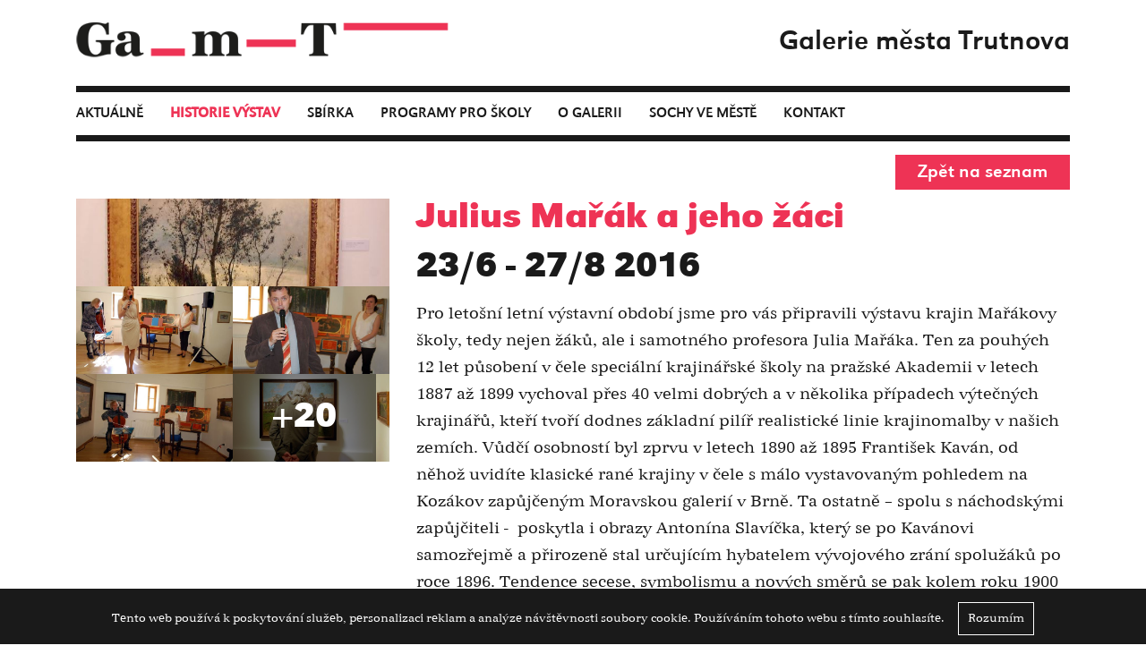

--- FILE ---
content_type: text/html; charset=utf-8
request_url: https://www.gamt.cz/Julius-Marak-a-jeho-zaci.html
body_size: 6410
content:


<!DOCTYPE HTML> 
<html xmlns="http://www.w3.org/1999/xhtml" lang="cs">
<head><title>
	Julius Mařák a jeho žáci
</title><meta http-equiv="Content-Type" content="text/html; charset=UTF-8" /><meta name="description" content="Julius Mařák a jeho žáci" /><meta name="keywords" content="Galerie města Trutnov" /><meta name="robots" content="All,Follow" /><meta name="viewport" content="width=device-width, initial-scale=1" /><link rel="icon" href="/favicon.ico" type="image/x-icon" /><link rel="icon" type="image/png" sizes="32x32" href="/Img/favicon-32x32.png" /><link rel="icon" type="image/png" sizes="96x96" href="/Img/favicon-96x96.png" /><link rel="icon" type="image/png" sizes="16x16" href="/Img/favicon-16x16.png" /><link href="https://fonts.googleapis.com/css?family=Open+Sans:300,400,600&amp;subset=latin,latin-ext" rel="stylesheet" type="text/css" /></head>
  
 <body>

<link href="/Styles/css?v=9-vjeIoC0UhQ-qV1Zvs7lyfJUT5gyot6xpbgzN-iilo1" rel="stylesheet"/>
<script src="/Scripts/js?v=_rytgwZG3CObCLTFVsjCCjq_Ls5thmih9axShuTrr8o1"></script>

	  


<form method="post" action="./Julius-Marak-a-jeho-zaci.html" id="frmMain">
<div class="aspNetHidden">
<input type="hidden" name="rSm_TSM" id="rSm_TSM" value="" />
<input type="hidden" name="__EVENTTARGET" id="__EVENTTARGET" value="" />
<input type="hidden" name="__EVENTARGUMENT" id="__EVENTARGUMENT" value="" />
<input type="hidden" name="__VIEWSTATE" id="__VIEWSTATE" value="/wEPDwUKLTkwMDY3MjE3OQ8WAh4TVmFsaWRhdGVSZXF1ZXN0TW9kZQIBFgICAg9kFgQCAw8PFgIfAAIBZGQCCw9kFgICAQ8PFgIeEVVzZVN1Ym1pdEJlaGF2aW9yaGRkZPGKN4Thfcd2zw59TcoV1+PFgpVB3HIcN50ptHoKIvg1" />
</div>

<script type="text/javascript">
//<![CDATA[
var theForm = document.forms['frmMain'];
if (!theForm) {
    theForm = document.frmMain;
}
function __doPostBack(eventTarget, eventArgument) {
    if (!theForm.onsubmit || (theForm.onsubmit() != false)) {
        theForm.__EVENTTARGET.value = eventTarget;
        theForm.__EVENTARGUMENT.value = eventArgument;
        theForm.submit();
    }
}
//]]>
</script>


<script src="/WebResource.axd?d=buFTDU-hYvAvvADbxTcV9hkfSoLMDiXiAzWJQdY_1lF2tnuoh9tG8gxGXvdWvJrAAytdRKOD-wglrd3OmjUXZ9T5FfSI2qNF_BATqpc0kGM1&amp;t=638901608248157332" type="text/javascript"></script>


<script src="/Telerik.Web.UI.WebResource.axd?_TSM_HiddenField_=rSm_TSM&amp;compress=1&amp;_TSM_CombinedScripts_=%3b%3bSystem.Web.Extensions%2c+Version%3d4.0.0.0%2c+Culture%3dneutral%2c+PublicKeyToken%3d31bf3856ad364e35%3aen-US%3aa8328cc8-0a99-4e41-8fe3-b58afac64e45%3aea597d4b%3ab25378d2%3bTelerik.Web.UI%2c+Version%3d2015.1.225.45%2c+Culture%3dneutral%2c+PublicKeyToken%3d121fae78165ba3d4%3aen-US%3ad3cd47d0-4d93-4bad-8b9f-f9fea0aa4c69%3a16e4e7cd%3aed16cbdc" type="text/javascript"></script>
<div class="aspNetHidden">

	<input type="hidden" name="__VIEWSTATEGENERATOR" id="__VIEWSTATEGENERATOR" value="CA0B0334" />
	<input type="hidden" name="__EVENTVALIDATION" id="__EVENTVALIDATION" value="/wEdAAKhQT7A+jZAKoJDALiQA5Z7H1PoVjSb4ceTPf16/3Pbo1ru/3HmdzfWVdrP/yLoeQDDBiYItrUlbYr8b5o/0WPt" />
</div>

    <script type="text/javascript">
//<![CDATA[
Sys.WebForms.PageRequestManager._initialize('rSm', 'frmMain', ['tphZapatiPanel','','tajaxPanel','','trAmSU','rAmSU'], [], [], 90, '');
//]]>
</script>

    <!-- 2015.1.225.45 --><div id="rAmSU">
	<span id="rAm" style="display:none;"></span>
</div>
	
    <div id="notify" onclick="NotifyClose();">
        <div id="notify_text"></div>
        <div class="close">x</div>
        <div id="pb"><div></div></div>
    </div>
    
    <div id="popWinBg"></div><div id="popWin"></div>

    <div class="container-fluid zahlavi-bg" id="zahlavi"><div class="container zahlavi-cont"><div class="row"><div class="col-xs-12 col-lg-6 zahlavi-logo"><a href="https://www.gamt.cz" class="alogo"><img class="logo" src="/Img/Logo.png" alt="Galerie města Trutnov" /></a></div><div class="col-xs-12 col-lg-6 zahlavi-nadpis">Galerie města Trutnova</div></div><div class="row horni-menu"><div id="hambmenu"><img src="/Img/menu.png" alt="Menu" id="menu" /></div><div class="col-xs-12"><ul><li class="polozka-nadpis" id="menu-aktualne" onmouseover="ZobrazitMenu('aktualne');">Aktuálně</li><div id="pop-aktualne" class="pop-menu"><div class="polozka"><a href="/Galerie-mesta-Trutnova-1.html">Galerie města Trutnova</a></div><div class="polozka"><a href="/Vystavni-prostor-mestskeho-uradu.html">Výstavní prostor městského úřadu</a></div><div class="polozka"><a href="/Planujeme.html">Plánujeme</a></div></div><li class="polozka-nadpis selected" id="menu-historie" onmouseover="ZobrazitMenu('historie');">Historie výstav</li><div id="pop-historie" class="pop-menu"><div class="polozka selected"><a href="/Historie-vystav-Gmt.html">Galerie města Trutnova</a></div><div class="polozka"><a href="/Historie-vystav-vystavni-prostor-mestskeho-uradu.html">Výstavní prostor městského úřadu</a></div></div><li class="polozka-nadpis" id="menu-sbirka" onmouseover="ZobrazitMenu('');"><a href="/Sbirka-Galerie-mesta-Trutnov.html">Sbírka</a></li><li class="polozka-nadpis" id="menu-skoly" onmouseover="ZobrazitMenu('skoly');">Programy pro školy</li><div id="pop-skoly" class="pop-menu"><div class="polozka"><a href="/Informace.html">Informace</a></div><div class="polozka"><a href="/Aktualne.html">Aktuálně</a></div><div class="polozka"><a href="/Archiv.html">Archiv</a></div></div><li class="polozka-nadpis" id="menu-ogalerii" onmouseover="ZobrazitMenu('ogalerii');">O galerii</li><div id="pop-ogalerii" class="pop-menu"><div class="polozka"><a href="/Profil.html">Profil</a></div><div class="polozka"><a href="/Historie.html">Historie</a></div><div class="polozka"><a href="/Fotogalerie.html">Fotogalerie</a></div><div class="polozka"><a href="/Dokumenty.html">Dokumenty</a></div></div><li class="polozka-nadpis" id="menu-aktualne" onmouseover="ZobrazitMenu('');"><a href="/Sochy-ve-meste.html">Sochy ve městě</a></li><li class="polozka-nadpis" id="menu-aktualne" onmouseover="ZobrazitMenu('');"><a href="/Kontakt.html">Kontakt</a></li></ul></div></div><div id="menu-mobil" class="row hidden"><div class="col-xs-12"><ul><li class="polozka-nadpis-mobil">Aktuálně</li><li class="podpolozka-mobil"><a href="/Galerie-mesta-Trutnova-1.html">Galerie města Trutnova</a></li><li class="podpolozka-mobil"><a href="/Vystavni-prostor-mestskeho-uradu.html">Výstavní prostor městského úřadu</a></li><li class="podpolozka-mobil"><a href="/Planujeme.html">Plánujeme</a></li><li class="sep"> </li><li class="polozka-nadpis-mobil selected">Historie výstav</li><li class="podpolozka-mobil selected"><a href="/Historie-vystav-Gmt.html">Galerie města Trutnova</a></li><li class="podpolozka-mobil"><a href="/Historie-vystav-vystavni-prostor-mestskeho-uradu.html">Výstavní prostor městského úřadu</a></li><li class="sep"> </li><li class="polozka-mobil"><a href="/Sbirka-Galerie-mesta-Trutnov.html">Sbírka</a></li><li class="sep2"> </li><li class="polozka-nadpis-mobil">Programy pro školy</li><li class="podpolozka-mobil"><a href="/Informace.html">Informace</a></li><li class="podpolozka-mobil"><a href="/Aktualne.html">Aktuálně</a></li><li class="podpolozka-mobil"><a href="/Archiv.html">Archiv</a></li><li class="sep"> </li><li class="polozka-nadpis-mobil">O galerii</li><li class="podpolozka-mobil"><a href="/Profil.html">Profil</a></li><li class="podpolozka-mobil"><a href="/Historie.html">Historie</a></li><li class="podpolozka-mobil"><a href="/Fotogalerie.html">Fotogalerie</a></li><li class="podpolozka-mobil"><a href="/Dokumenty.html">Dokumenty</a></li><li class="sep"> </li><li class="polozka-mobil"><a href="/Sochy-ve-meste.html">Sochy ve městě</a></li><li class="sep2"> </li><li class="polozka-mobil"><a href="/Kontakt.html">Kontakt</a></li></ul></div></div></div></div>

	<div id="data" class="container detail-cont"><div class="row"><div class="col-xs-12 zpet"><a href="/Historie-vystav-Gmt.html">Zpět na seznam</a></div></div><div class="row"><div class="col-xs-12 col-lg-8 col-lg-push-4"><h1 class="detail">Julius Mařák a jeho žáci</h1><h2>23/6 - 27/8 2016</h2><p>Pro letošní letní výstavní období jsme pro vás připravili výstavu krajin Mařákovy školy, tedy nejen žáků, ale i samotného profesora Julia Mařáka. Ten za pouhých 12 let působení v čele speciální krajinářské školy na pražské Akademii v letech 1887 až 1899 vychoval přes 40 velmi dobrých a v několika případech výtečných krajinářů, kteří tvoří dodnes základní pilíř realistické linie krajinomalby v našich zemích. Vůdčí osobností byl zprvu v letech 1890 až 1895 František Kaván, od něhož uvidíte klasické rané krajiny v čele s málo vystavovaným pohledem na Kozákov zapůjčeným Moravskou galerií v Brně. Ta ostatně – spolu s náchodskými zapůjčiteli -&nbsp; poskytla i obrazy Antonína Slavíčka, který se po Kavánovi samozřejmě a přirozeně stal určujícím hybatelem vývojového zrání spolužáků po roce 1896. Tendence secese, symbolismu a nových směrů se pak kolem roku 1900 projevily v mnoha odstředivých výtvarných způsobech, které zaznamenáme například markantně u Aloise Kalvody, Josefa Ullmanna, Stanislava Lolka či Romana Havelky. Velkoformátová plátna zapůjčená z Brna ukazují skutečnou kvalitu těchto Mařákovců, jejichž pozdní díla někdy zastírají původně dosaženou úroveň. Významněji je připomenuto dílo Jaroslava Panušky, Ferdinanda Engelmüllera jako mistra pastelu, Jana Honsy či Karla Langera. Je zřejmé, že v době před 1. světovou válkou, ještě v soustátí rakousko-uherském, jsme měli krajináře na evropské úrovni a také obrazy tohoto typu byly běžně vystavovány na přehlídkách od Varšavy po Londýn a od Kodaně po Řím. Kromě těch známých jmen bude mít návštěvník opravdu vzácnou příležitost setkat se i s pracemi tzv. menších Mařákovců, z nichž jmenujme třeba Františka Pečinku, Bedřicha Plaškeho, Josefa Krále nebo Arno Nováka, z jejichž výtvarného odkazu byly ovšem vybrány práce co nejkvalitnější.</p>

<p>Výstavou Mařákovy školy chceme připomenout v ukázkách špičkových kvalit umění krajinářů, jejichž dílo se dávno uzavřelo (poslední zemřel Ota Bubeníček před víc jak půlstoletím), ale které zároveň oslovuje tisíce zájemců o výtvarné umění svým nezaměnitelným harmonickým názvukem, technickým mistrovstvím a nadčasovou senzualistickou výpovědí.</p>

<p> </p>

<p>PhDr. Michael Zachař</p>
</div><div class="col-xs-12 col-lg-4 col-lg-pull-8"><div class="row detail-foto-cont"><div class="col-xs-12 foto-item hlavni-foto"><a href="/Foto/Historie-vystav/Gmt/45/1228/v1/Nahled1/vernisaz-vystavy-julius-marak-a-jeho-zaci-dsc_3959.jpg" class="imgp"><img src="/Foto/Historie-vystav/Gmt/45/1228/v1/Nahled2/vernisaz-vystavy-julius-marak-a-jeho-zaci-dsc_3959.jpg" alt="Julius Mařák a jeho žáci" class="foto" /><div class="foto" style="background-image:url('/Foto/Historie-vystav/Gmt/45/1228/v1/Nahled2/vernisaz-vystavy-julius-marak-a-jeho-zaci-dsc_3959.jpg');"></div></a></div><div class="col-xs-12 col-md-6 foto-vlevo foto-item"><a href="/Foto/Historie-vystav/Gmt/45/1229/v1/Nahled1/vernisaz-vystavy-julius-marak-a-jeho-zaci-dsc_3972.jpg" class="imgp"><img src="/Foto/Historie-vystav/Gmt/45/1229/v1/Nahled2/vernisaz-vystavy-julius-marak-a-jeho-zaci-dsc_3972.jpg" alt="Julius Mařák a jeho žáci" class="foto" /><div class="foto" style="background-image:url('/Foto/Historie-vystav/Gmt/45/1229/v1/Nahled2/vernisaz-vystavy-julius-marak-a-jeho-zaci-dsc_3972.jpg');"></div></a></div><div class="col-xs-12 col-md-6 foto-vpravo foto-item"><a href="/Foto/Historie-vystav/Gmt/45/1230/v1/Nahled1/vernisaz-vystavy-julius-marak-a-jeho-zaci-dsc_3977.jpg" class="imgp"><img src="/Foto/Historie-vystav/Gmt/45/1230/v1/Nahled2/vernisaz-vystavy-julius-marak-a-jeho-zaci-dsc_3977.jpg" alt="Julius Mařák a jeho žáci" class="foto" /><div class="foto" style="background-image:url('/Foto/Historie-vystav/Gmt/45/1230/v1/Nahled2/vernisaz-vystavy-julius-marak-a-jeho-zaci-dsc_3977.jpg');"></div></a></div><div class="col-xs-12 col-md-6 foto-vlevo foto-item"><a href="/Foto/Historie-vystav/Gmt/45/1231/v1/Nahled1/vernisaz-vystavy-julius-marak-a-jeho-zaci-dsc_3979.jpg" class="imgp"><img src="/Foto/Historie-vystav/Gmt/45/1231/v1/Nahled2/vernisaz-vystavy-julius-marak-a-jeho-zaci-dsc_3979.jpg" alt="Julius Mařák a jeho žáci" class="foto" /><div class="foto" style="background-image:url('/Foto/Historie-vystav/Gmt/45/1231/v1/Nahled2/vernisaz-vystavy-julius-marak-a-jeho-zaci-dsc_3979.jpg');"></div></a></div><div class="col-xs-12 col-md-6 foto-vpravo foto-item"><a href="/Foto/Historie-vystav/Gmt/45/1232/v1/Nahled1/vernisaz-vystavy-julius-marak-a-jeho-zaci-dsc_3980.jpg" class="imgp"><div class="vice">+20</div><img src="/Foto/Historie-vystav/Gmt/45/1232/v1/Nahled2/vernisaz-vystavy-julius-marak-a-jeho-zaci-dsc_3980.jpg" alt="Julius Mařák a jeho žáci" class="foto" /><div class="foto" style="background-image:url('/Foto/Historie-vystav/Gmt/45/1232/v1/Nahled2/vernisaz-vystavy-julius-marak-a-jeho-zaci-dsc_3980.jpg');"></div></a></div><a href="/Foto/Historie-vystav/Gmt/45/1233/v1/Nahled1/vernisaz-vystavy-julius-marak-a-jeho-zaci-dsc_3981.jpg" class="imgp hide"></a><a href="/Foto/Historie-vystav/Gmt/45/1234/v1/Nahled1/vernisaz-vystavy-julius-marak-a-jeho-zaci-dsc_3983.jpg" class="imgp hide"></a><a href="/Foto/Historie-vystav/Gmt/45/1235/v1/Nahled1/vernisaz-vystavy-julius-marak-a-jeho-zaci-dsc_3995.jpg" class="imgp hide"></a><a href="/Foto/Historie-vystav/Gmt/45/1236/v1/Nahled1/vernisaz-vystavy-julius-marak-a-jeho-zaci-dsc_4003.jpg" class="imgp hide"></a><a href="/Foto/Historie-vystav/Gmt/45/1237/v1/Nahled1/vernisaz-vystavy-julius-marak-a-jeho-zaci-dsc_4006.jpg" class="imgp hide"></a><a href="/Foto/Historie-vystav/Gmt/45/1238/v1/Nahled1/vernisaz-vystavy-julius-marak-a-jeho-zaci-dsc_4011.jpg" class="imgp hide"></a><a href="/Foto/Historie-vystav/Gmt/45/1239/v1/Nahled1/vernisaz-vystavy-julius-marak-a-jeho-zaci-dsc_4014.jpg" class="imgp hide"></a><a href="/Foto/Historie-vystav/Gmt/45/1240/v1/Nahled1/vernisaz-vystavy-julius-marak-a-jeho-zaci-dsc_4015.jpg" class="imgp hide"></a><a href="/Foto/Historie-vystav/Gmt/45/1241/v1/Nahled1/vystava-julius-marak-a-jeho-zaci-img_5252.jpg" class="imgp hide"></a><a href="/Foto/Historie-vystav/Gmt/45/1242/v1/Nahled1/vystava-julius-marak-a-jeho-zaci-img_5254.jpg" class="imgp hide"></a><a href="/Foto/Historie-vystav/Gmt/45/1243/v1/Nahled1/vystava-julius-marak-a-jeho-zaci-img_5260.jpg" class="imgp hide"></a><a href="/Foto/Historie-vystav/Gmt/45/1244/v1/Nahled1/vystava-julius-marak-a-jeho-zaci-img_5261.jpg" class="imgp hide"></a><a href="/Foto/Historie-vystav/Gmt/45/1245/v1/Nahled1/vystava-julius-marak-a-jeho-zaci-img_5266.jpg" class="imgp hide"></a><a href="/Foto/Historie-vystav/Gmt/45/1246/v1/Nahled1/vystava-julius-marak-a-jeho-zaci-img_5274.jpg" class="imgp hide"></a><a href="/Foto/Historie-vystav/Gmt/45/1247/v1/Nahled1/vystava-julius-marak-a-jeho-zaci-img_5275.jpg" class="imgp hide"></a><a href="/Foto/Historie-vystav/Gmt/45/1248/v1/Nahled1/vystava-julius-marak-a-jeho-zaci-img_5289.jpg" class="imgp hide"></a><a href="/Foto/Historie-vystav/Gmt/45/1249/v1/Nahled1/vystava-julius-marak-a-jeho-zaci-img_5293.jpg" class="imgp hide"></a><a href="/Foto/Historie-vystav/Gmt/45/1250/v1/Nahled1/vystava-julius-marak-a-jeho-zaci-img_5294.jpg" class="imgp hide"></a><a href="/Foto/Historie-vystav/Gmt/45/1251/v1/Nahled1/vystava-julius-marak-a-jeho-zaci-img_5297.jpg" class="imgp hide"></a><a href="/Foto/Historie-vystav/Gmt/45/1252/v1/Nahled1/vystava-julius-marak-a-jeho-zaci-img_5298.jpg" class="imgp hide"></a></div></div></div></div>

	<div class="RadAjaxPanel" id="phZapatiPanel">
	<div id="phZapati">
		<div class="container zapati"><div class="row"><div class="col-xs-12 col-lg-4"><h2>Otevřeno</h2><p>út–pá: 9.00–16.30<br />
so, ne, svátky: 9.30–15.00</p><h2 class="vstupne">Vstupné</h2><p>Dospělí 60 Kč<br />
Děti, studenti a důchodci 40 Kč<br />
Každou první středu v měsíci vstup zdarma</p></div><div class="col-xs-12 col-lg-4"><div></div><img src="/Foto/Zapati/Img/v3/Nahled1/blank.jpg" class="gp" alt="Generální partner" /><div></div></div><div class="col-xs-12 col-lg-4"><img src="/Img/logo-zapati.png" class="logo-zapati" alt="Logo gamt.cz" /><p>Slovanské náměstí 38, 541 01 Trutnov<br />
+420 499 815 916<br />
<a href="mailto:gamt@gamt.cz">gamt@gamt.cz</a></p><a href="https://www.facebook.com/GaleriemestaTrutnova/" target="_blank"><img src="/Img/facebook.png" alt="Facebook gamt.cz" class="fb" /></a></div></div></div>
	</div>
</div>

    <div class="RadAjaxPanel" id="ajaxPanel">
	<div id="ajax">
		<div id="cookies">Tento web používá k poskytování služeb, personalizaci reklam a analýze návštěvnosti soubory cookie. <a href="/Prohlaseni-o-pouziti-cookies.html">Používáním tohoto webu s tímto souhlasíte</a>.<input type="button" name="cmdCookies" value="Rozumím" onclick="javascript:__doPostBack(&#39;cmdCookies&#39;,&#39;&#39;)" id="cmdCookies" class="cmdCookies" /></div>
	</div>
</div>

	<div id="scrolltop">&nbsp;</div>
	


<script type="text/javascript">
//<![CDATA[
Sys.Application.add_init(function() {
    $create(Telerik.Web.UI.RadAjaxManager, {"_updatePanels":"","ajaxSettings":[],"clientEvents":{OnRequestStart:"",OnResponseEnd:""},"defaultLoadingPanelID":"","enableAJAX":true,"enableHistory":false,"links":[],"styles":[],"uniqueID":"rAm","updatePanelsRenderMode":1}, null, null, $get("rAm"));
});
Sys.Application.add_init(function() {
    $create(Telerik.Web.UI.RadAjaxPanel, {"clientEvents":{OnRequestStart:"",OnResponseEnd:""},"enableAJAX":true,"enableHistory":false,"links":[],"loadingPanelID":"","styles":[],"uniqueID":"phZapati"}, null, null, $get("phZapati"));
});
Sys.Application.add_init(function() {
    $create(Telerik.Web.UI.RadAjaxPanel, {"clientEvents":{OnRequestStart:"",OnResponseEnd:""},"enableAJAX":true,"enableHistory":false,"links":[],"loadingPanelID":"","styles":[],"uniqueID":"ajax"}, null, null, $get("ajax"));
});
//]]>
</script>
</form>
</body>
</html>

--- FILE ---
content_type: text/css; charset=utf-8
request_url: https://www.gamt.cz/Styles/css?v=9-vjeIoC0UhQ-qV1Zvs7lyfJUT5gyot6xpbgzN-iilo1
body_size: 60458
content:
.icon-sprite,.br-play-button div,.br-play-button.br-pause div,.br-prev-button div,.br-prev-button.br-up div,.br-next-button div,.br-next-button.br-down div,.br-play-button.white div,.br-no-touch .br-play-button.white:hover div,.br-play-button.white.br-pause div,.br-no-touch .br-play-button.white.br-pause:hover div,.br-prev-button.white div,.br-no-touch .br-prev-button.white:hover div,.br-prev-button.white.br-up div,.br-no-touch .br-prev-button.white.br-up:hover div,.br-next-button.white div,.br-no-touch .br-next-button.white:hover div,.br-next-button.white.br-down div,.br-no-touch .br-next-button.white.br-down:hover div,.br-side-prev div,.br-outer-prev div,.br-side-next div,.br-outer-next div,.br-nav-wrapper .white.br-prev-wrapper:hover .br-side-prev div,.br-nav-wrapper .white.br-next-wrapper:hover .br-side-prev div,.br-nav-wrapper .white.br-prev-wrapper:hover .br-outer-prev div,.br-nav-wrapper .white.br-next-wrapper:hover .br-outer-prev div,.br-nav-wrapper .white.br-prev-wrapper:hover .br-side-next div,.br-nav-wrapper .white.br-next-wrapper:hover .br-side-next div,.br-nav-wrapper .white.br-prev-wrapper:hover .br-outer-next div,.br-nav-wrapper .white.br-next-wrapper:hover .br-outer-next div{background-image:url('../assets/icon-sf3d4f583f7.png');background-repeat:no-repeat}.banner-rotator img{max-width:none!important;max-height:none!important}.br-flat-shadow{-moz-box-shadow:0 10px 6px -6px rgba(0,0,0,.5);-webkit-box-shadow:0 10px 6px -6px rgba(0,0,0,.5);box-shadow:0 10px 6px -6px rgba(0,0,0,.5)}.br-3d-shadow{position:absolute;top:0;left:0;width:100%;height:100%;overflow:visible;-moz-perspective:1500px;-webkit-perspective:1500px;perspective:1500px}.br-3d-shadow:before{content:'';background-color:rgba(0,0,0,.5);position:absolute;top:0;left:0;width:100%;height:100%;overflow:visible;-moz-box-shadow:0 0 25px 25px rgba(0,0,0,.5);-webkit-box-shadow:0 0 25px 25px rgba(0,0,0,.5);box-shadow:0 0 25px 25px rgba(0,0,0,.5);-moz-transform:rotateX(90deg) translateZ(-5px) scale(.9);-ms-transform:rotateX(90deg) translateZ(-5px) scale(.9);-webkit-transform:rotateX(90deg) translateZ(-5px) scale(.9);transform:rotateX(90deg) translateZ(-5px) scale(.9);-moz-transform-origin:50% 100%;-ms-transform-origin:50% 100%;-webkit-transform-origin:50% 100%;transform-origin:50% 100%}.br-wrapper,.banner-rotator,.br-outer-navs{position:relative;border:0 solid #000;outline:none;zoom:1}.br-stage{position:relative;top:0;left:0;width:100%;height:100%;overflow:visible}.br-stage-bg{position:absolute;top:0;left:0;width:100%;height:100%;overflow:hidden;-moz-perspective:1500px;-webkit-perspective:1500px;perspective:1500px}.br-stage-bg>div{position:absolute;top:0;left:0;width:100%;height:100%;overflow:visible;-moz-transform-style:preserve-3d;-webkit-transform-style:preserve-3d;transform-style:preserve-3d}.br-stage-bg>div .br-face-left,.br-stage-bg>div .br-face-right,.br-stage-bg>div .br-face-top,.br-stage-bg>div .br-face-bottom{position:absolute;width:100%;height:100%;background-color:#000;-moz-backface-visibility:hidden;-webkit-backface-visibility:hidden;backface-visibility:hidden}.br-stage-bg>div .white.br-face-left,.br-stage-bg>div .white.br-face-right,.br-stage-bg>div .white.br-face-top,.br-stage-bg>div .white.br-face-bottom{background-color:#b9b9b9}.br-stage-bg>div .br-face-left{left:0;-moz-transform-origin:0% 50%;-ms-transform-origin:0% 50%;-webkit-transform-origin:0% 50%;transform-origin:0% 50%;-moz-transform:rotateY(90deg);-webkit-transform:rotateY(90deg);transform:rotateY(90deg)}.br-stage-bg>div .br-face-right{right:0;-moz-transform-origin:100% 50%;-ms-transform-origin:100% 50%;-webkit-transform-origin:100% 50%;transform-origin:100% 50%;-moz-transform:rotateY(-90deg);-webkit-transform:rotateY(-90deg);transform:rotateY(-90deg)}.br-stage-bg>div .br-face-top{top:0;-moz-transform-origin:50% 0%;-ms-transform-origin:50% 0%;-webkit-transform-origin:50% 0%;transform-origin:50% 0%;-moz-transform:rotateX(-90deg);-webkit-transform:rotateX(-90deg);transform:rotateX(-90deg)}.br-stage-bg>div .br-face-bottom{bottom:0;-moz-transform-origin:50% 100%;-ms-transform-origin:50% 100%;-webkit-transform-origin:50% 100%;transform-origin:50% 100%;-moz-transform:rotateX(90deg);-webkit-transform:rotateX(90deg);transform:rotateX(90deg)}.br-screen{position:relative;top:0;left:0;width:100%;height:100%;overflow:visible;-moz-perspective:1500px;-webkit-perspective:1500px;perspective:1500px}.br-slides,.banner-rotator ul.slides{position:absolute;top:0;left:0;padding:0;margin:0;list-style:none;overflow:hidden;width:100%;height:100%}.br-slides li.br-item,.banner-rotator ul.slides li.br-item{position:absolute;top:0;left:0;width:100%;height:100%;overflow:hidden;padding:0;margin:0;visibility:hidden}.br-slides li.br-item img.br-img,.banner-rotator ul.slides li.br-item img.br-img{position:absolute;top:0;left:0}.br-slides li.br-item .tooltip,.banner-rotator ul.slides li.br-item .tooltip{visibility:hidden}.br-preloader{position:absolute;top:50%;left:50%;width:48px;height:48px;margin-top:-24px;margin-left:-24px;-moz-border-radius:6px;-webkit-border-radius:6px;border-radius:6px;-moz-box-shadow:0 0 2px 0 rgba(0,0,0,.5);-webkit-box-shadow:0 0 2px 0 rgba(0,0,0,.5);box-shadow:0 0 2px 0 rgba(0,0,0,.5);background:#000 url('[data-uri]') no-repeat center}.br-links{position:absolute;top:0;left:0;width:100%;height:100%;overflow:hidden}.br-links .br-link{position:absolute;top:0;left:0;width:100%;height:100%;overflow:hidden;display:none;background:url('../assets/spacer.png?1276378866') no-repeat center}.br-layers{position:absolute;top:0;left:0;width:100%;height:100%;overflow:hidden;visibility:hidden}.br-layers .br-layer-bin{position:absolute;top:0;left:0;width:100%;height:100%;overflow:hidden}.br-layers .br-layer-bin .br-layer{display:none;position:absolute;color:#fff;line-height:normal;visibility:visible;overflow:hidden;-moz-backface-visibility:hidden;-webkit-backface-visibility:hidden;backface-visibility:hidden;-moz-box-sizing:content-box;-webkit-box-sizing:content-box;box-sizing:content-box}.br-effect-wrapper{position:absolute;border:none;padding:0;margin:0;font-size:100%;background:transparent;overflow:hidden}.br-opacity-transition{-moz-transition:opacity .4s;-o-transition:opacity .4s;-webkit-transition:opacity .4s;transition:opacity .4s}.br-all-transition{-moz-transition:all .4s;-o-transition:all .4s;-webkit-transition:all .4s;transition:all .4s}.br-color-transition{-moz-transition:background-color .4s,color .4s,border-color .4s,box-shadow .4s;-o-transition:background-color .4s,color .4s,border-color .4s,box-shadow .4s;-webkit-transition:background-color .4s,color .4s,border-color .4s,box-shadow .4s;transition:background-color .4s,color .4s,border-color .4s,box-shadow .4s}.br-element-transition{-moz-transition:-moz-transform .4s,opacity .4s;-o-transition:-o-transform .4s,opacity .4s;-webkit-transition:-webkit-transform .4s,opacity .4s;transition:transform .4s,opacity .4s}.br-load-screen{position:absolute;top:0;left:0;width:100%;height:100%;overflow:hidden}.br-load-screen .br-progress-bar{position:absolute;top:50%;left:50%;width:200px;height:10px;margin-top:-5px;margin-left:-100px;background-color:#f7f7f7;background-image:url('[data-uri]');background-size:100%;background-image:-webkit-gradient(linear,50% 0%,50% 100%,color-stop(0%,#f5f5f5),color-stop(100%,#f9f9f9));background-image:-moz-linear-gradient(top,#f5f5f5,#f9f9f9);background-image:-webkit-linear-gradient(top,#f5f5f5,#f9f9f9);background-image:linear-gradient(to bottom,#f5f5f5,#f9f9f9);-moz-border-radius:5px;-webkit-border-radius:5px;border-radius:5px;-moz-box-shadow:inset 0 1px 2px 0 rgba(0,0,0,.1);-webkit-box-shadow:inset 0 1px 2px 0 rgba(0,0,0,.1);box-shadow:inset 0 1px 2px 0 rgba(0,0,0,.1);overflow:hidden}.br-load-screen .br-progress-bar div{float:left;width:0;height:100%;background-color:#149bdf;background-image:url('[data-uri]');background-size:100%;background-image:-moz-linear-gradient(45deg,rgba(255,255,255,.15) 25%,rgba(0,0,0,0) 25%,rgba(0,0,0,0) 50%,rgba(255,255,255,.15) 50%,rgba(255,255,255,.15) 75%,rgba(0,0,0,0) 75%,rgba(0,0,0,0));background-image:-webkit-linear-gradient(45deg,rgba(255,255,255,.15) 25%,rgba(0,0,0,0) 25%,rgba(0,0,0,0) 50%,rgba(255,255,255,.15) 50%,rgba(255,255,255,.15) 75%,rgba(0,0,0,0) 75%,rgba(0,0,0,0));background-image:linear-gradient(45deg,rgba(255,255,255,.15) 25%,rgba(0,0,0,0) 25%,rgba(0,0,0,0) 50%,rgba(255,255,255,.15) 50%,rgba(255,255,255,.15) 75%,rgba(0,0,0,0) 75%,rgba(0,0,0,0));-moz-background-size:20px 20px;-o-background-size:20px 20px;-webkit-background-size:20px 20px;background-size:20px 20px;-moz-box-shadow:inset 0 -1px 0 0 rgba(0,0,0,.15);-webkit-box-shadow:inset 0 -1px 0 0 rgba(0,0,0,.15);box-shadow:inset 0 -1px 0 0 rgba(0,0,0,.15);-moz-transition:width .6s;-o-transition:width .6s;-webkit-transition:width .6s;transition:width .6s;-moz-animation:br-load-bar 2s linear infinite;-webkit-animation:br-load-bar 2s linear infinite;animation:br-load-bar 2s linear infinite}@-moz-keyframes br-load-bar{from{background-position:20px 0}to{background-position:0 0}}@-webkit-keyframes br-load-bar{from{background-position:20px 0}to{background-position:0 0}}@keyframes br-load-bar{from{background-position:20px 0}to{background-position:0 0}}.br-hidden{-moz-transition:none;-o-transition:none;-webkit-transition:none;transition:none}.br-transparent,.br-hidden{filter:progid:DXImageTransform.Microsoft.Alpha(Opacity=0);opacity:0;visibility:hidden!important;pointer-events:none}.br-shrink{-moz-transform:scale(0,0);-ms-transform:scale(0,0);-webkit-transform:scale(0,0);transform:scale(0,0);visibility:hidden!important}.br-cpanel-wrapper{position:absolute;visibility:hidden}.br-cpanel-wrapper .br-cpanel{position:relative;margin:6px;visibility:visible;white-space:nowrap;display:inline-block;vertical-align:middle;*vertical-align:auto;*zoom:1;*display:inline;-moz-user-select:-moz-none;-ms-user-select:none;-webkit-user-select:none;user-select:none}.br-button-group.br-vertical .br-thumbnails ul li,.br-thumbnails ul .br-button-group.br-vertical li,.br-button-group.br-vertical .br-play-button,.br-button-group.br-vertical .br-prev-button,.br-button-group.br-vertical .br-next-button{margin:0!important;border-width:0 0 1px 0!important;-moz-box-shadow:none;-webkit-box-shadow:none;box-shadow:none;-moz-border-radius:0;-webkit-border-radius:0;border-radius:0}.br-button-group.br-vertical .br-thumbnails ul li.br-first-item,.br-thumbnails ul .br-button-group.br-vertical li.br-first-item,.br-button-group.br-vertical .br-first-item.br-play-button,.br-button-group.br-vertical .br-first-item.br-prev-button,.br-button-group.br-vertical .br-first-item.br-next-button{-moz-border-radius-topleft:4px;-webkit-border-top-left-radius:4px;border-top-left-radius:4px;-moz-border-radius-topright:4px;-webkit-border-top-right-radius:4px;border-top-right-radius:4px}.br-button-group.br-vertical .br-thumbnails ul li.br-last-item,.br-thumbnails ul .br-button-group.br-vertical li.br-last-item,.br-button-group.br-vertical .br-last-item.br-play-button,.br-button-group.br-vertical .br-last-item.br-prev-button,.br-button-group.br-vertical .br-last-item.br-next-button{-moz-border-radius-bottomleft:4px;-webkit-border-bottom-left-radius:4px;border-bottom-left-radius:4px;-moz-border-radius-bottomright:4px;-webkit-border-bottom-right-radius:4px;border-bottom-right-radius:4px;border-color:transparent}.br-button-group.br-vertical .br-thumbnails ul li.br-img-thumb,.br-thumbnails ul .br-button-group.br-vertical li.br-img-thumb,.br-button-group.br-vertical .br-img-thumb.br-play-button,.br-button-group.br-vertical .br-img-thumb.br-prev-button,.br-button-group.br-vertical .br-img-thumb.br-next-button{border-width:0!important}.br-button-group.br-horizontal .br-thumbnails ul li,.br-thumbnails ul .br-button-group.br-horizontal li,.br-button-group.br-horizontal .br-play-button,.br-button-group.br-horizontal .br-prev-button,.br-button-group.br-horizontal .br-next-button{margin:0 0 1px 0!important;border-width:0 1px 0 0!important;-moz-border-radius:0;-webkit-border-radius:0;border-radius:0}.br-button-group.br-horizontal .br-thumbnails ul li.br-first-item,.br-thumbnails ul .br-button-group.br-horizontal li.br-first-item,.br-button-group.br-horizontal .br-first-item.br-play-button,.br-button-group.br-horizontal .br-first-item.br-prev-button,.br-button-group.br-horizontal .br-first-item.br-next-button{-moz-border-radius-topleft:4px;-webkit-border-top-left-radius:4px;border-top-left-radius:4px;-moz-border-radius-bottomleft:4px;-webkit-border-bottom-left-radius:4px;border-bottom-left-radius:4px}.br-button-group.br-horizontal .br-thumbnails ul li.br-last-item,.br-thumbnails ul .br-button-group.br-horizontal li.br-last-item,.br-button-group.br-horizontal .br-last-item.br-play-button,.br-button-group.br-horizontal .br-last-item.br-prev-button,.br-button-group.br-horizontal .br-last-item.br-next-button{-moz-border-radius-topright:4px;-webkit-border-top-right-radius:4px;border-top-right-radius:4px;-moz-border-radius-bottomright:4px;-webkit-border-bottom-right-radius:4px;border-bottom-right-radius:4px;border-color:transparent}.br-button-group.br-horizontal .br-thumbnails ul li.br-img-thumb,.br-thumbnails ul .br-button-group.br-horizontal li.br-img-thumb,.br-button-group.br-horizontal .br-img-thumb.br-play-button,.br-button-group.br-horizontal .br-img-thumb.br-prev-button,.br-button-group.br-horizontal .br-img-thumb.br-next-button{border-width:0!important}.br-ext-cp{position:absolute;background:#303030}.br-ext-cp.white{background:#f9f9f9}.br-no-touch .br-thumbnails ul li:hover,.br-thumbnails ul .br-no-touch li:hover,.br-no-touch .br-play-button:hover,.br-no-touch .br-prev-button:hover,.br-no-touch .br-next-button:hover{color:#fff;background-color:rgba(255,255,255,.5);border:0 solid #bbb;-moz-box-shadow:0 1px 0 0 #8c8c8c;-webkit-box-shadow:0 1px 0 0 #8c8c8c;box-shadow:0 1px 0 0 #8c8c8c}.br-no-touch .br-thumbnails ul li.white:hover,.br-thumbnails ul .br-no-touch li.white:hover,.br-no-touch .white.br-play-button:hover,.br-no-touch .white.br-prev-button:hover,.br-no-touch .white.br-next-button:hover{color:#fff;background-color:rgba(255,255,255,.5);border:0 solid #151515;-moz-box-shadow:0 1px 0 0 black;-webkit-box-shadow:0 1px 0 0 black;box-shadow:0 1px 0 0 black}.br-no-touch .br-thumbnails ul li.br-img-thumb:hover .br-img-wrapper:after{filter:progid:DXImageTransform.Microsoft.Alpha(Opacity=20);opacity:.2}.br-thumbnails ul li,.br-play-button,.br-prev-button,.br-next-button,.br-play-button.white,.br-prev-button.white,.br-next-button.white{color:#fff;border:0 solid #151515;-moz-box-shadow:0 1px 0 0 black;-webkit-box-shadow:0 1px 0 0 black;position:relative;padding:0;margin:0;overflow:hidden;cursor:pointer;white-space:nowrap;display:inline-block;vertical-align:middle;*zoom:1;*display:inline;-moz-border-radius:4px;-webkit-border-radius:4px;border-radius:4px}.br-thumbnails ul li.br-active,.br-active.br-play-button,.br-active.br-prev-button,.br-active.br-next-button{color:#ed1c24;background-color:rgba(255,255,255,.5);border:0 solid #eee;-moz-box-shadow:0 1px 0 0 #bfbfbf;-webkit-box-shadow:0 1px 0 0 #bfbfbf;box-shadow:0 1px 0 0 #bfbfbf;cursor:default}.br-thumbnails ul li.white,.white.br-play-button,.white.br-prev-button,.white.br-next-button{color:#ed1c24;background-color:rgba(255,255,255,.5);border:0 solid #eee;-moz-box-shadow:0 1px 0 0 #bfbfbf;-webkit-box-shadow:0 1px 0 0 #bfbfbf;box-shadow:0 1px 0 0 #bfbfbf}.br-thumbnails ul li.white.br-active,.white.br-active.br-play-button,.white.br-active.br-prev-button,.white.br-active.br-next-button{color:#fff;background-color:rgba(255,255,255,.5);border:0 solid #bbb;-moz-box-shadow:0 1px 0 0 #8c8c8c;-webkit-box-shadow:0 1px 0 0 #8c8c8c;box-shadow:0 1px 0 0 #8c8c8c}.br-vertical .br-thumbnails ul li,.br-thumbnails ul .br-vertical li,.br-vertical .br-play-button,.br-vertical .br-prev-button,.br-vertical .br-next-button,.br-vertical .br-thumbnails{display:block;float:left}.br-thumbnails{position:relative;overflow:hidden;white-space:nowrap;display:inline-block;vertical-align:middle;*vertical-align:auto;*zoom:1;*display:inline}.br-thumbnails ul{position:relative;top:0;left:0;padding:0;margin:0;list-style:none;overflow:visible;display:inline-block;vertical-align:middle;*vertical-align:auto;*zoom:1;*display:inline;white-space:nowrap}.br-thumbnails ul li{font-family:"Helvetica Neue",Helvetica,Arial,sans-serif;font-size:14px;font-weight:bold;text-align:center}.br-thumbnails ul li.br-img-thumb .br-img-wrapper{position:absolute;top:0;left:0;margin:4px;overflow:hidden}.br-thumbnails ul li.br-img-thumb .br-img-wrapper img{position:absolute;filter:progid:DXImageTransform.Microsoft.Alpha(Opacity=0);opacity:0}.br-thumbnails ul li.br-img-thumb .br-img-wrapper div{position:absolute;top:0;left:0;width:100%;height:100%;overflow:hidden;filter:progid:DXImageTransform.Microsoft.Alpha(Opacity=0);opacity:0;-moz-background-size:cover;-o-background-size:cover;-webkit-background-size:cover;background-size:cover;background-position:center;background-repeat:no-repeat}.br-thumbnails ul li.br-img-thumb .br-img-wrapper:after{content:"";background-color:#000;position:absolute;top:0;left:0;width:100%;height:100%;overflow:hidden;filter:progid:DXImageTransform.Microsoft.Alpha(Opacity=0);opacity:0;-moz-transition:opacity .5s;-o-transition:opacity .5s;-webkit-transition:opacity .5s;transition:opacity .5s}.br-thumbnails ul li.br-img-thumb.br-active div:after{filter:progid:DXImageTransform.Microsoft.Alpha(Opacity=20);opacity:.2}.br-thumbnails ul li.br-img-thumb.white div:after{background-color:#fff}.br-thumbnails ul li.br-bullet{width:12px;height:12px;font-size:0;margin:8px;background-color:#fff;-moz-border-radius:6px;-webkit-border-radius:6px;border-radius:6px;-moz-box-shadow:none;-webkit-box-shadow:none;box-shadow:none}.br-no-touch .br-thumbnails ul li.br-bullet:hover,.br-thumbnails ul li.br-bullet.br-active{background-color:#ed1c24;-moz-box-shadow:none;-webkit-box-shadow:none;box-shadow:none}@media(max-width:768px){.br-thumbnails{display:none!important}}.br-play-button div,.br-prev-button div,.br-next-button div,.br-play-button.white div,.br-prev-button.white div,.br-next-button.white div{font-size:0;position:absolute;top:50%;left:50%;width:14px;height:14px;margin-top:-7px;margin-left:-7px}.br-play-button div{background-position:0 -112px}.br-play-button.br-pause div{background-position:0 -126px}.br-prev-button div{background-position:0 -56px}.br-prev-button.br-up div{background-position:0 -28px}.br-next-button div{background-position:0 -98px}.br-next-button.br-down div{background-position:0 -14px}.br-play-button.white div{background-position:0 -140px}.br-no-touch .br-play-button.white:hover div{background-position:0 -112px}.br-play-button.white.br-pause div{background-position:0 -154px}.br-no-touch .br-play-button.white.br-pause:hover div{background-position:0 -126px}.br-prev-button.white div{background-position:0 -70px}.br-no-touch .br-prev-button.white:hover div{background-position:0 -56px}.br-prev-button.white.br-up div{background-position:0 -42px}.br-no-touch .br-prev-button.white.br-up:hover div{background-position:0 -28px}.br-next-button.white div{background-position:0 -84px}.br-no-touch .br-next-button.white:hover div{background-position:0 -98px}.br-next-button.white.br-down div{background-position:0 0}.br-no-touch .br-next-button.white.br-down:hover div{background-position:0 -14px}.br-side-prev,.br-outer-prev,.br-side-next,.br-outer-next{position:absolute;top:50%;width:60px;height:100px;margin-top:-50px;visibility:visible;cursor:pointer;-moz-user-select:-moz-none;-ms-user-select:none;-webkit-user-select:none;user-select:none}.br-side-prev div,.br-outer-prev div,.br-side-next div,.br-outer-next div{font-size:0;position:absolute;top:50%;left:50%;width:26px;height:46px;margin-top:-23px;margin-left:-13px}.br-no-touch .br-side-prev div,.br-no-touch .br-outer-prev div,.br-no-touch .br-side-next div,.br-no-touch .br-outer-next div{filter:progid:DXImageTransform.Microsoft.Alpha(Opacity=75);opacity:.75}.br-no-touch .br-side-prev:hover div,.br-no-touch .br-outer-prev:hover div,.br-no-touch .br-side-next:hover div,.br-no-touch .br-outer-next:hover div{filter:progid:DXImageTransform.Microsoft.Alpha(enabled=false);opacity:1}.br-side-prev,.br-outer-prev{left:0}.br-side-prev div,.br-outer-prev div{background-position:0 -168px}.br-side-next,.br-outer-next{right:0}.br-side-next div,.br-outer-next div{background-position:0 -260px}.br-outer-prev{left:-60px}.br-outer-next{right:-60px}.br-prev-wrapper,.br-next-wrapper{position:absolute;top:50%;visibility:visible;-moz-box-sizing:content-box;-webkit-box-sizing:content-box;box-sizing:content-box;-moz-user-select:-moz-none;-ms-user-select:none;-webkit-user-select:none;user-select:none}.br-prev-wrapper .br-nav-thumb,.br-next-wrapper .br-nav-thumb{position:relative;float:left;width:100px;height:75px;overflow:hidden;cursor:pointer}.br-prev-wrapper .br-nav-thumb div,.br-next-wrapper .br-nav-thumb div{position:absolute;width:100%;height:100%;background-position:center;background-repeat:no-repeat;-moz-background-size:cover;-o-background-size:cover;-webkit-background-size:cover;background-size:cover;filter:progid:DXImageTransform.Microsoft.Alpha(Opacity=0);opacity:0}.br-prev-wrapper .br-nav-thumb img,.br-next-wrapper .br-nav-thumb img{position:absolute;filter:progid:DXImageTransform.Microsoft.Alpha(Opacity=0);opacity:0}.br-prev-wrapper{left:0}.br-next-wrapper{right:0}.br-nav-wrapper{position:absolute;top:0;left:0;width:100%;height:100%;overflow:hidden;visibility:hidden}.br-nav-wrapper .br-prev-wrapper,.br-nav-wrapper .br-next-wrapper{-moz-transition:background-color .4s,box-shadow .4s;-o-transition:background-color .4s,box-shadow .4s;-webkit-transition:background-color .4s,box-shadow .4s;transition:background-color .4s,box-shadow .4s}.br-nav-wrapper .br-prev-wrapper:hover,.br-nav-wrapper .br-next-wrapper:hover{background:#ed1c24;background:rgba(38,38,38,.8);-moz-box-shadow:-1px 0 2px 0 rgba(0,0,0,.5);-webkit-box-shadow:-1px 0 2px 0 rgba(0,0,0,.5);box-shadow:-1px 0 2px 0 rgba(0,0,0,.5)}.br-nav-wrapper .br-prev-wrapper:hover .br-side-prev,.br-nav-wrapper .br-next-wrapper:hover .br-side-prev,.br-nav-wrapper .br-prev-wrapper:hover .br-outer-prev,.br-nav-wrapper .br-next-wrapper:hover .br-outer-prev,.br-nav-wrapper .br-prev-wrapper:hover .br-side-next,.br-nav-wrapper .br-next-wrapper:hover .br-side-next,.br-nav-wrapper .br-prev-wrapper:hover .br-outer-next,.br-nav-wrapper .br-next-wrapper:hover .br-outer-next{-moz-transform:scale(.8,.8);-ms-transform:scale(.8,.8);-webkit-transform:scale(.8,.8);transform:scale(.8,.8)}.br-nav-wrapper .white.br-prev-wrapper:hover,.br-nav-wrapper .white.br-next-wrapper:hover{background:#fff;background:rgba(255,255,255,.8)}.br-nav-wrapper .white.br-prev-wrapper:hover .br-side-prev div,.br-nav-wrapper .white.br-next-wrapper:hover .br-side-prev div,.br-nav-wrapper .white.br-prev-wrapper:hover .br-outer-prev div,.br-nav-wrapper .white.br-next-wrapper:hover .br-outer-prev div{background-position:0 -214px}.br-nav-wrapper .white.br-prev-wrapper:hover .br-side-next div,.br-nav-wrapper .white.br-next-wrapper:hover .br-side-next div,.br-nav-wrapper .white.br-prev-wrapper:hover .br-outer-next div,.br-nav-wrapper .white.br-next-wrapper:hover .br-outer-next div{background-position:0 -306px}.br-nav-wrapper .br-prev-wrapper .br-side-prev,.br-nav-wrapper .br-next-wrapper .br-side-prev,.br-nav-wrapper .br-prev-wrapper .br-outer-prev,.br-nav-wrapper .br-next-wrapper .br-outer-prev,.br-nav-wrapper .br-prev-wrapper .br-side-next,.br-nav-wrapper .br-next-wrapper .br-side-next,.br-nav-wrapper .br-prev-wrapper .br-outer-next,.br-nav-wrapper .br-next-wrapper .br-outer-next{position:relative;float:left;top:auto;left:auto;right:auto;height:100%;margin:0}.br-nav-wrapper .br-prev-wrapper{-moz-border-radius-topright:4px;-webkit-border-top-right-radius:4px;border-top-right-radius:4px;-moz-border-radius-bottomright:4px;-webkit-border-bottom-right-radius:4px;border-bottom-right-radius:4px}.br-nav-wrapper .br-prev-wrapper .br-nav-thumb{margin:8px 0 8px 8px}.br-nav-wrapper .br-next-wrapper{-moz-border-radius-topleft:4px;-webkit-border-top-left-radius:4px;border-top-left-radius:4px;-moz-border-radius-bottomleft:4px;-webkit-border-bottom-left-radius:4px;border-bottom-left-radius:4px}.br-nav-wrapper .br-next-wrapper .br-nav-thumb{margin:8px 8px 8px 0}.br-outer-navs .br-prev-wrapper,.br-outer-navs .br-next-wrapper{color:#fff;background-color:#ed1c24;border:0 solid #151515;-moz-box-shadow:0 1px 0 0 black;-webkit-box-shadow:0 1px 0 0 black;box-shadow:0 1px 0 0 black;-moz-border-radius:6px;-webkit-border-radius:6px;border-radius:6px;padding:6px}.br-outer-navs .white.br-prev-wrapper,.br-outer-navs .white.br-next-wrapper{color:#ed1c24;background-color:#fff;border:0 solid #eee;-moz-box-shadow:0 1px 0 0 #bfbfbf;-webkit-box-shadow:0 1px 0 0 #bfbfbf;box-shadow:0 1px 0 0 #bfbfbf}.br-outer-navs .br-prev-wrapper{margin-left:10px}.br-outer-navs .br-next-wrapper{margin-right:10px}.br-bar-timer,.br-pie-timer{position:absolute;overflow:hidden;filter:progid:DXImageTransform.Microsoft.Alpha(Opacity=0);opacity:0;-moz-user-select:-moz-none;-ms-user-select:none;-webkit-user-select:none;user-select:none}.br-on.br-bar-timer,.br-on.br-pie-timer{filter:progid:DXImageTransform.Microsoft.Alpha(enabled=false);opacity:1}.br-timer-sleep.br-bar-timer,.br-timer-sleep.br-pie-timer{-moz-transition:-moz-transform .4s ease 4s;-o-transition:-o-transform .4s ease 4s;-webkit-transition:-webkit-transform .4s ease;-webkit-transition-delay:4s;transition:transform .4s ease 4s}.br-bar-timer{left:0;width:100%;height:10px}.br-bar-timer div{position:absolute;left:0;width:0;height:5px;font-size:0;background:#fff;background:rgba(255,255,255,.5)}.br-bar-timer.br-top{top:0;-moz-transform-origin:center top;-ms-transform-origin:center top;-webkit-transform-origin:center top;transform-origin:center top}.br-bar-timer.br-top div{top:0;-moz-box-shadow:0 1px 1px 0 rgba(0,0,0,.5);-webkit-box-shadow:0 1px 1px 0 rgba(0,0,0,.5);box-shadow:0 1px 1px 0 rgba(0,0,0,.5)}.br-bar-timer.br-bottom{bottom:0;-moz-transform-origin:center bottom;-ms-transform-origin:center bottom;-webkit-transform-origin:center bottom;transform-origin:center bottom}.br-bar-timer.br-bottom div{bottom:0;-moz-box-shadow:0 -1px 1px 0 rgba(0,0,0,.5);-webkit-box-shadow:0 -1px 1px 0 rgba(0,0,0,.5);box-shadow:0 -1px 1px 0 rgba(0,0,0,.5)}.br-bar-timer.br-timer-sleep{-moz-transform:scaleY(0);-ms-transform:scaleY(0);-webkit-transform:scaleY(0);transform:scaleY(0)}.br-pie-timer{width:22px;height:22px;margin:10px;background-color:#dcddde;-moz-border-radius:11px;-webkit-border-radius:11px;border-radius:11px}.br-pie-timer .br-spinner,.br-pie-timer .br-pie-fill,.br-pie-timer .br-pie-mask{position:absolute;top:0;width:50%;height:100%;overflow:hidden}.br-pie-timer .br-spinner div,.br-pie-timer .br-pie-fill div,.br-pie-timer .br-pie-mask div{position:absolute;top:0;width:18px;height:18px;background-color:#fff;border:2px solid #dcddde;-moz-border-radius:11px;-webkit-border-radius:11px;border-radius:11px;-moz-box-sizing:content-box;-webkit-box-sizing:content-box;box-sizing:content-box}.br-pie-timer .br-spinner{left:0;-moz-transform-origin:100% 50%;-ms-transform-origin:100% 50%;-webkit-transform-origin:100% 50%;transform-origin:100% 50%}.br-pie-timer .br-spinner div{left:0}.br-pie-timer .br-pie-fill{right:0}.br-pie-timer .br-pie-fill div{right:0}.br-pie-timer .br-pie-mask{left:0;background-color:#dcddde;-moz-border-radius-topleft:11px;-webkit-border-top-left-radius:11px;border-top-left-radius:11px;-moz-border-radius-bottomleft:11px;-webkit-border-bottom-left-radius:11px;border-bottom-left-radius:11px}.br-pie-timer.br-timer-sleep{-moz-transform:scale(0,0);-ms-transform:scale(0,0);-webkit-transform:scale(0,0);transform:scale(0,0)}.br-tooltip{position:absolute;left:-999999px;z-index:999999;zoom:1;pointer-events:none}.br-tooltip .br-tooltip-inner{font-family:"Helvetica Neue",Helvetica,Arial,sans-serif;font-size:14px;max-width:300px;min-width:16px;min-height:16px;overflow:hidden;color:#fff;background-color:#ed1c24;border:6px solid #ed1c24;-moz-box-shadow:0 1px 0 0 black;-webkit-box-shadow:0 1px 0 0 black;box-shadow:0 1px 0 0 black;-moz-border-radius:6px;-webkit-border-radius:6px;border-radius:6px;-moz-box-sizing:content-box;-webkit-box-sizing:content-box;box-sizing:content-box}.br-tooltip .br-tail{position:absolute;width:0;height:0;font-size:0;border-color:transparent;border-style:solid}.br-tooltip.br-tooltip-bottom{padding:8px 0}.br-tooltip.br-tooltip-bottom .br-tail{top:1px;left:50%;margin-left:-8px;border-width:0 8px 8px;border-bottom-color:#ed1c24}.br-tooltip.br-tooltip-top{padding:8px 0}.br-tooltip.br-tooltip-top .br-tail{bottom:1px;left:50%;margin-left:-8px;border-width:8px 8px 0;border-top-color:#ed1c24}.br-tooltip.br-tooltip-right{padding:0 8px}.br-tooltip.br-tooltip-right .br-tail{top:50%;left:1px;margin-top:-8px;border-width:8px 8px 8px 0;border-right-color:#ed1c24}.br-tooltip.br-tooltip-left{padding:0 8px}.br-tooltip.br-tooltip-left .br-tail{top:50%;right:1px;margin-top:-8px;border-width:8px 0 8px 8px;border-left-color:#ed1c24}.br-tooltip.white .br-tooltip-inner{color:#ed1c24;background-color:#fff;border:6px solid #fff;-moz-box-shadow:0 1px 0 0 #bfbfbf;-webkit-box-shadow:0 1px 0 0 #bfbfbf;box-shadow:0 1px 0 0 #bfbfbf}.br-tooltip.white.br-tooltip-top .br-tail{border-top-color:#fff}.br-tooltip.white.br-tooltip-bottom .br-tail{border-bottom-color:#fff}.br-tooltip.white.br-tooltip-left .br-tail{border-left-color:#fff}.br-tooltip.white.br-tooltip-right .br-tail{border-right-color:#fff}.br-effects{position:absolute;top:0;left:0;width:100%;height:100%;overflow:visible;-moz-transform-style:preserve-3d;-webkit-transform-style:preserve-3d;transform-style:preserve-3d;visibility:hidden}.br-effects.br-2d{overflow:hidden}.br-effects.br-2d .br-effect{overflow:hidden}.br-effect{position:absolute;-moz-transform-style:preserve-3d;-webkit-transform-style:preserve-3d;transform-style:preserve-3d}.br-plane,.br-cuboid{position:absolute;width:100%;height:100%}.br-plane img,.br-cuboid img{position:absolute}.br-plane{-moz-backface-visibility:hidden;-webkit-backface-visibility:hidden;backface-visibility:hidden;-moz-transform:translate3d(0,0,0);-webkit-transform:translate3d(0,0,0);transform:translate3d(0,0,0)}.br-plane .br-front,.br-plane .br-back{-moz-backface-visibility:hidden;-webkit-backface-visibility:hidden;backface-visibility:hidden;-moz-transform:translate3d(0,0,0);-webkit-transform:translate3d(0,0,0);transform:translate3d(0,0,0);position:relative;float:left;width:100%;height:100%;overflow:hidden}.br-plane.br-extend-width{width:200%}.br-plane.br-extend-width .br-front,.br-plane.br-extend-width .br-back{width:50%}.br-plane.br-extend-height{height:200%}.br-plane.br-extend-height .br-front,.br-plane.br-extend-height .br-back{height:50%}.br-plane.br-stack .br-front,.br-plane.br-stack .br-back{position:absolute;top:0;left:0}.br-cuboid{-moz-transform-style:preserve-3d;-webkit-transform-style:preserve-3d;transform-style:preserve-3d}.br-cuboid>div{position:absolute;width:100%;height:100%;background-color:#333;overflow:hidden;outline:1px solid transparent;-moz-backface-visibility:hidden;-webkit-backface-visibility:hidden;backface-visibility:hidden}.br-cuboid>div .br-shading{position:absolute;top:0;left:0;width:100%;height:100%;overflow:hidden;filter:progid:DXImageTransform.Microsoft.Alpha(Opacity=0);opacity:0;background-color:#000}@-moz-keyframes br-shade-in{from{opacity:0}to{opacity:1}}@-webkit-keyframes br-shade-in{from{opacity:0}to{opacity:1}}@keyframes br-shade-in{from{opacity:0}to{opacity:1}}@-moz-keyframes br-pan-right{from{-moz-transform-origin:0 50%;transform-origin:0 50%;-moz-transform:scale(1.12,1.12);transform:scale(1.12,1.12)}to{-moz-transform-origin:100% 50%;transform-origin:100% 50%;-moz-transform:scale(1.12,1.12);transform:scale(1.12,1.12)}}@-webkit-keyframes br-pan-right{from{-webkit-transform-origin:0 50%;transform-origin:0 50%;-webkit-transform:scale(1.12,1.12);transform:scale(1.12,1.12)}to{-webkit-transform-origin:100% 50%;transform-origin:100% 50%;-webkit-transform:scale(1.12,1.12);transform:scale(1.12,1.12)}}@keyframes br-pan-right{from{-moz-transform-origin:0 50%;-ms-transform-origin:0 50%;-webkit-transform-origin:0 50%;transform-origin:0 50%;-moz-transform:scale(1.12,1.12);-ms-transform:scale(1.12,1.12);-webkit-transform:scale(1.12,1.12);transform:scale(1.12,1.12)}to{-moz-transform-origin:100% 50%;-ms-transform-origin:100% 50%;-webkit-transform-origin:100% 50%;transform-origin:100% 50%;-moz-transform:scale(1.12,1.12);-ms-transform:scale(1.12,1.12);-webkit-transform:scale(1.12,1.12);transform:scale(1.12,1.12)}}@-moz-keyframes br-pan-down{from{-moz-transform-origin:50% 0;transform-origin:50% 0;-moz-transform:scale(1.12,1.12);transform:scale(1.12,1.12)}to{-moz-transform-origin:50% 100%;transform-origin:50% 100%;-moz-transform:scale(1.12,1.12);transform:scale(1.12,1.12)}}@-webkit-keyframes br-pan-down{from{-webkit-transform-origin:50% 0;transform-origin:50% 0;-webkit-transform:scale(1.12,1.12);transform:scale(1.12,1.12)}to{-webkit-transform-origin:50% 100%;transform-origin:50% 100%;-webkit-transform:scale(1.12,1.12);transform:scale(1.12,1.12)}}@keyframes br-pan-down{from{-moz-transform-origin:50% 0;-ms-transform-origin:50% 0;-webkit-transform-origin:50% 0;transform-origin:50% 0;-moz-transform:scale(1.12,1.12);-ms-transform:scale(1.12,1.12);-webkit-transform:scale(1.12,1.12);transform:scale(1.12,1.12)}to{-moz-transform-origin:50% 100%;-ms-transform-origin:50% 100%;-webkit-transform-origin:50% 100%;transform-origin:50% 100%;-moz-transform:scale(1.12,1.12);-ms-transform:scale(1.12,1.12);-webkit-transform:scale(1.12,1.12);transform:scale(1.12,1.12)}}@-moz-keyframes br-pan-down-right{from{-moz-transform-origin:0 0;transform-origin:0 0;-moz-transform:scale(1.12,1.12);transform:scale(1.12,1.12)}to{-moz-transform-origin:100% 100%;transform-origin:100% 100%;-moz-transform:scale(1.12,1.12);transform:scale(1.12,1.12)}}@-webkit-keyframes br-pan-down-right{from{-webkit-transform-origin:0 0;transform-origin:0 0;-webkit-transform:scale(1.12,1.12);transform:scale(1.12,1.12)}to{-webkit-transform-origin:100% 100%;transform-origin:100% 100%;-webkit-transform:scale(1.12,1.12);transform:scale(1.12,1.12)}}@keyframes br-pan-down-right{from{-moz-transform-origin:0 0;-ms-transform-origin:0 0;-webkit-transform-origin:0 0;transform-origin:0 0;-moz-transform:scale(1.12,1.12);-ms-transform:scale(1.12,1.12);-webkit-transform:scale(1.12,1.12);transform:scale(1.12,1.12)}to{-moz-transform-origin:100% 100%;-ms-transform-origin:100% 100%;-webkit-transform-origin:100% 100%;transform-origin:100% 100%;-moz-transform:scale(1.12,1.12);-ms-transform:scale(1.12,1.12);-webkit-transform:scale(1.12,1.12);transform:scale(1.12,1.12)}}@-moz-keyframes br-pan-down-left{from{-moz-transform-origin:100% 0;transform-origin:100% 0;-moz-transform:scale(1.12,1.12);transform:scale(1.12,1.12)}to{-moz-transform-origin:0 100%;transform-origin:0 100%;-moz-transform:scale(1.12,1.12);transform:scale(1.12,1.12)}}@-webkit-keyframes br-pan-down-left{from{-webkit-transform-origin:100% 0;transform-origin:100% 0;-webkit-transform:scale(1.12,1.12);transform:scale(1.12,1.12)}to{-webkit-transform-origin:0 100%;transform-origin:0 100%;-webkit-transform:scale(1.12,1.12);transform:scale(1.12,1.12)}}@keyframes br-pan-down-left{from{-moz-transform-origin:100% 0;-ms-transform-origin:100% 0;-webkit-transform-origin:100% 0;transform-origin:100% 0;-moz-transform:scale(1.12,1.12);-ms-transform:scale(1.12,1.12);-webkit-transform:scale(1.12,1.12);transform:scale(1.12,1.12)}to{-moz-transform-origin:0 100%;-ms-transform-origin:0 100%;-webkit-transform-origin:0 100%;transform-origin:0 100%;-moz-transform:scale(1.12,1.12);-ms-transform:scale(1.12,1.12);-webkit-transform:scale(1.12,1.12);transform:scale(1.12,1.12)}}@-moz-keyframes br-zoom-in{from{-moz-transform-origin:50% 50%;transform-origin:50% 50%;-moz-transform:scale(1,1);transform:scale(1,1)}to{-moz-transform-origin:50% 50%;transform-origin:50% 50%;-moz-transform:scale(1.12,1.12);transform:scale(1.12,1.12)}}@-webkit-keyframes br-zoom-in{from{-webkit-transform-origin:50% 50%;transform-origin:50% 50%;-webkit-transform:scale(1,1);transform:scale(1,1)}to{-webkit-transform-origin:50% 50%;transform-origin:50% 50%;-webkit-transform:scale(1.12,1.12);transform:scale(1.12,1.12)}}@keyframes br-zoom-in{from{-moz-transform-origin:50% 50%;-ms-transform-origin:50% 50%;-webkit-transform-origin:50% 50%;transform-origin:50% 50%;-moz-transform:scale(1,1);-ms-transform:scale(1,1);-webkit-transform:scale(1,1);transform:scale(1,1)}to{-moz-transform-origin:50% 50%;-ms-transform-origin:50% 50%;-webkit-transform-origin:50% 50%;transform-origin:50% 50%;-moz-transform:scale(1.12,1.12);-ms-transform:scale(1.12,1.12);-webkit-transform:scale(1.12,1.12);transform:scale(1.12,1.12)}}@-moz-keyframes br-zoom-in-left{from{-moz-transform-origin:0 50%;transform-origin:0 50%;-moz-transform:scale(1,1);transform:scale(1,1)}to{-moz-transform-origin:0 50%;transform-origin:0 50%;-moz-transform:scale(1.12,1.12);transform:scale(1.12,1.12)}}@-webkit-keyframes br-zoom-in-left{from{-webkit-transform-origin:0 50%;transform-origin:0 50%;-webkit-transform:scale(1,1);transform:scale(1,1)}to{-webkit-transform-origin:0 50%;transform-origin:0 50%;-webkit-transform:scale(1.12,1.12);transform:scale(1.12,1.12)}}@keyframes br-zoom-in-left{from{-moz-transform-origin:0 50%;-ms-transform-origin:0 50%;-webkit-transform-origin:0 50%;transform-origin:0 50%;-moz-transform:scale(1,1);-ms-transform:scale(1,1);-webkit-transform:scale(1,1);transform:scale(1,1)}to{-moz-transform-origin:0 50%;-ms-transform-origin:0 50%;-webkit-transform-origin:0 50%;transform-origin:0 50%;-moz-transform:scale(1.12,1.12);-ms-transform:scale(1.12,1.12);-webkit-transform:scale(1.12,1.12);transform:scale(1.12,1.12)}}@-moz-keyframes br-zoom-in-right{from{-moz-transform-origin:100% 50%;transform-origin:100% 50%;-moz-transform:scale(1,1);transform:scale(1,1)}to{-moz-transform-origin:100% 50%;transform-origin:100% 50%;-moz-transform:scale(1.12,1.12);transform:scale(1.12,1.12)}}@-webkit-keyframes br-zoom-in-right{from{-webkit-transform-origin:100% 50%;transform-origin:100% 50%;-webkit-transform:scale(1,1);transform:scale(1,1)}to{-webkit-transform-origin:100% 50%;transform-origin:100% 50%;-webkit-transform:scale(1.12,1.12);transform:scale(1.12,1.12)}}@keyframes br-zoom-in-right{from{-moz-transform-origin:100% 50%;-ms-transform-origin:100% 50%;-webkit-transform-origin:100% 50%;transform-origin:100% 50%;-moz-transform:scale(1,1);-ms-transform:scale(1,1);-webkit-transform:scale(1,1);transform:scale(1,1)}to{-moz-transform-origin:100% 50%;-ms-transform-origin:100% 50%;-webkit-transform-origin:100% 50%;transform-origin:100% 50%;-moz-transform:scale(1.12,1.12);-ms-transform:scale(1.12,1.12);-webkit-transform:scale(1.12,1.12);transform:scale(1.12,1.12)}}@-moz-keyframes br-zoom-in-up{from{-moz-transform-origin:50% 0;transform-origin:50% 0;-moz-transform:scale(1,1);transform:scale(1,1)}to{-moz-transform-origin:50% 0;transform-origin:50% 0;-moz-transform:scale(1.12,1.12);transform:scale(1.12,1.12)}}@-webkit-keyframes br-zoom-in-up{from{-webkit-transform-origin:50% 0;transform-origin:50% 0;-webkit-transform:scale(1,1);transform:scale(1,1)}to{-webkit-transform-origin:50% 0;transform-origin:50% 0;-webkit-transform:scale(1.12,1.12);transform:scale(1.12,1.12)}}@keyframes br-zoom-in-up{from{-moz-transform-origin:50% 0;-ms-transform-origin:50% 0;-webkit-transform-origin:50% 0;transform-origin:50% 0;-moz-transform:scale(1,1);-ms-transform:scale(1,1);-webkit-transform:scale(1,1);transform:scale(1,1)}to{-moz-transform-origin:50% 0;-ms-transform-origin:50% 0;-webkit-transform-origin:50% 0;transform-origin:50% 0;-moz-transform:scale(1.12,1.12);-ms-transform:scale(1.12,1.12);-webkit-transform:scale(1.12,1.12);transform:scale(1.12,1.12)}}@-moz-keyframes br-zoom-in-down{from{-moz-transform-origin:50% 100%;transform-origin:50% 100%;-moz-transform:scale(1,1);transform:scale(1,1)}to{-moz-transform-origin:50% 100%;transform-origin:50% 100%;-moz-transform:scale(1.12,1.12);transform:scale(1.12,1.12)}}@-webkit-keyframes br-zoom-in-down{from{-webkit-transform-origin:50% 100%;transform-origin:50% 100%;-webkit-transform:scale(1,1);transform:scale(1,1)}to{-webkit-transform-origin:50% 100%;transform-origin:50% 100%;-webkit-transform:scale(1.12,1.12);transform:scale(1.12,1.12)}}@keyframes br-zoom-in-down{from{-moz-transform-origin:50% 100%;-ms-transform-origin:50% 100%;-webkit-transform-origin:50% 100%;transform-origin:50% 100%;-moz-transform:scale(1,1);-ms-transform:scale(1,1);-webkit-transform:scale(1,1);transform:scale(1,1)}to{-moz-transform-origin:50% 100%;-ms-transform-origin:50% 100%;-webkit-transform-origin:50% 100%;transform-origin:50% 100%;-moz-transform:scale(1.12,1.12);-ms-transform:scale(1.12,1.12);-webkit-transform:scale(1.12,1.12);transform:scale(1.12,1.12)}}@-moz-keyframes br-zoom-in-up-left{from{-moz-transform-origin:0 0;transform-origin:0 0;-moz-transform:scale(1,1);transform:scale(1,1)}to{-moz-transform-origin:0 0;transform-origin:0 0;-moz-transform:scale(1.12,1.12);transform:scale(1.12,1.12)}}@-webkit-keyframes br-zoom-in-up-left{from{-webkit-transform-origin:0 0;transform-origin:0 0;-webkit-transform:scale(1,1);transform:scale(1,1)}to{-webkit-transform-origin:0 0;transform-origin:0 0;-webkit-transform:scale(1.12,1.12);transform:scale(1.12,1.12)}}@keyframes br-zoom-in-up-left{from{-moz-transform-origin:0 0;-ms-transform-origin:0 0;-webkit-transform-origin:0 0;transform-origin:0 0;-moz-transform:scale(1,1);-ms-transform:scale(1,1);-webkit-transform:scale(1,1);transform:scale(1,1)}to{-moz-transform-origin:0 0;-ms-transform-origin:0 0;-webkit-transform-origin:0 0;transform-origin:0 0;-moz-transform:scale(1.12,1.12);-ms-transform:scale(1.12,1.12);-webkit-transform:scale(1.12,1.12);transform:scale(1.12,1.12)}}@-moz-keyframes br-zoom-in-up-right{from{-moz-transform-origin:100% 0;transform-origin:100% 0;-moz-transform:scale(1,1);transform:scale(1,1)}to{-moz-transform-origin:100% 0;transform-origin:100% 0;-moz-transform:scale(1.12,1.12);transform:scale(1.12,1.12)}}@-webkit-keyframes br-zoom-in-up-right{from{-webkit-transform-origin:100% 0;transform-origin:100% 0;-webkit-transform:scale(1,1);transform:scale(1,1)}to{-webkit-transform-origin:100% 0;transform-origin:100% 0;-webkit-transform:scale(1.12,1.12);transform:scale(1.12,1.12)}}@keyframes br-zoom-in-up-right{from{-moz-transform-origin:100% 0;-ms-transform-origin:100% 0;-webkit-transform-origin:100% 0;transform-origin:100% 0;-moz-transform:scale(1,1);-ms-transform:scale(1,1);-webkit-transform:scale(1,1);transform:scale(1,1)}to{-moz-transform-origin:100% 0;-ms-transform-origin:100% 0;-webkit-transform-origin:100% 0;transform-origin:100% 0;-moz-transform:scale(1.12,1.12);-ms-transform:scale(1.12,1.12);-webkit-transform:scale(1.12,1.12);transform:scale(1.12,1.12)}}@-moz-keyframes br-zoom-in-down-left{from{-moz-transform-origin:0 100%;transform-origin:0 100%;-moz-transform:scale(1,1);transform:scale(1,1)}to{-moz-transform-origin:0 100%;transform-origin:0 100%;-moz-transform:scale(1.12,1.12);transform:scale(1.12,1.12)}}@-webkit-keyframes br-zoom-in-down-left{from{-webkit-transform-origin:0 100%;transform-origin:0 100%;-webkit-transform:scale(1,1);transform:scale(1,1)}to{-webkit-transform-origin:0 100%;transform-origin:0 100%;-webkit-transform:scale(1.12,1.12);transform:scale(1.12,1.12)}}@keyframes br-zoom-in-down-left{from{-moz-transform-origin:0 100%;-ms-transform-origin:0 100%;-webkit-transform-origin:0 100%;transform-origin:0 100%;-moz-transform:scale(1,1);-ms-transform:scale(1,1);-webkit-transform:scale(1,1);transform:scale(1,1)}to{-moz-transform-origin:0 100%;-ms-transform-origin:0 100%;-webkit-transform-origin:0 100%;transform-origin:0 100%;-moz-transform:scale(1.12,1.12);-ms-transform:scale(1.12,1.12);-webkit-transform:scale(1.12,1.12);transform:scale(1.12,1.12)}}@-moz-keyframes br-zoom-in-down-right{from{-moz-transform-origin:100% 100%;transform-origin:100% 100%;-moz-transform:scale(1,1);transform:scale(1,1)}to{-moz-transform-origin:100% 100%;transform-origin:100% 100%;-moz-transform:scale(1.12,1.12);transform:scale(1.12,1.12)}}@-webkit-keyframes br-zoom-in-down-right{from{-webkit-transform-origin:100% 100%;transform-origin:100% 100%;-webkit-transform:scale(1,1);transform:scale(1,1)}to{-webkit-transform-origin:100% 100%;transform-origin:100% 100%;-webkit-transform:scale(1.12,1.12);transform:scale(1.12,1.12)}}@keyframes br-zoom-in-down-right{from{-moz-transform-origin:100% 100%;-ms-transform-origin:100% 100%;-webkit-transform-origin:100% 100%;transform-origin:100% 100%;-moz-transform:scale(1,1);-ms-transform:scale(1,1);-webkit-transform:scale(1,1);transform:scale(1,1)}to{-moz-transform-origin:100% 100%;-ms-transform-origin:100% 100%;-webkit-transform-origin:100% 100%;transform-origin:100% 100%;-moz-transform:scale(1.12,1.12);-ms-transform:scale(1.12,1.12);-webkit-transform:scale(1.12,1.12);transform:scale(1.12,1.12)}}@-moz-keyframes br-layer-flip-down{from{-moz-transform:rotateX(90deg);transform:rotateX(90deg)}to{-moz-transform:rotateX(0deg);transform:rotateX(0deg)}}@-webkit-keyframes br-layer-flip-down{from{-webkit-transform:rotateX(90deg);transform:rotateX(90deg)}to{-webkit-transform:rotateX(0deg);transform:rotateX(0deg)}}@keyframes br-layer-flip-down{from{-moz-transform:rotateX(90deg);-ms-transform:rotateX(90deg);-webkit-transform:rotateX(90deg);transform:rotateX(90deg)}to{-moz-transform:rotateX(0deg);-ms-transform:rotateX(0deg);-webkit-transform:rotateX(0deg);transform:rotateX(0deg)}}@-moz-keyframes br-layer-flip-down-out{from{-moz-transform:rotateX(0deg);transform:rotateX(0deg)}to{-moz-transform:rotateX(90deg);transform:rotateX(90deg)}}@-webkit-keyframes br-layer-flip-down-out{from{-webkit-transform:rotateX(0deg);transform:rotateX(0deg)}to{-webkit-transform:rotateX(90deg);transform:rotateX(90deg)}}@keyframes br-layer-flip-down-out{from{-moz-transform:rotateX(0deg);-ms-transform:rotateX(0deg);-webkit-transform:rotateX(0deg);transform:rotateX(0deg)}to{-moz-transform:rotateX(90deg);-ms-transform:rotateX(90deg);-webkit-transform:rotateX(90deg);transform:rotateX(90deg)}}@-moz-keyframes br-layer-flip-up{from{-moz-transform:rotateX(-90deg);transform:rotateX(-90deg)}to{-moz-transform:rotateX(0deg);transform:rotateX(0deg)}}@-webkit-keyframes br-layer-flip-up{from{-webkit-transform:rotateX(-90deg);transform:rotateX(-90deg)}to{-webkit-transform:rotateX(0deg);transform:rotateX(0deg)}}@keyframes br-layer-flip-up{from{-moz-transform:rotateX(-90deg);-ms-transform:rotateX(-90deg);-webkit-transform:rotateX(-90deg);transform:rotateX(-90deg)}to{-moz-transform:rotateX(0deg);-ms-transform:rotateX(0deg);-webkit-transform:rotateX(0deg);transform:rotateX(0deg)}}@-moz-keyframes br-layer-flip-up-out{from{-moz-transform:rotateX(0deg);transform:rotateX(0deg)}to{-moz-transform:rotateX(-90deg);transform:rotateX(-90deg)}}@-webkit-keyframes br-layer-flip-up-out{from{-webkit-transform:rotateX(0deg);transform:rotateX(0deg)}to{-webkit-transform:rotateX(-90deg);transform:rotateX(-90deg)}}@keyframes br-layer-flip-up-out{from{-moz-transform:rotateX(0deg);-ms-transform:rotateX(0deg);-webkit-transform:rotateX(0deg);transform:rotateX(0deg)}to{-moz-transform:rotateX(-90deg);-ms-transform:rotateX(-90deg);-webkit-transform:rotateX(-90deg);transform:rotateX(-90deg)}}@-moz-keyframes br-layer-flip-right{from{-moz-transform:rotateY(-90deg);transform:rotateY(-90deg)}to{-moz-transform:rotateY(0deg);transform:rotateY(0deg)}}@-webkit-keyframes br-layer-flip-right{from{-webkit-transform:rotateY(-90deg);transform:rotateY(-90deg)}to{-webkit-transform:rotateY(0deg);transform:rotateY(0deg)}}@keyframes br-layer-flip-right{from{-moz-transform:rotateY(-90deg);-ms-transform:rotateY(-90deg);-webkit-transform:rotateY(-90deg);transform:rotateY(-90deg)}to{-moz-transform:rotateY(0deg);-ms-transform:rotateY(0deg);-webkit-transform:rotateY(0deg);transform:rotateY(0deg)}}@-moz-keyframes br-layer-flip-right-out{from{-moz-transform:rotateY(0deg);transform:rotateY(0deg)}to{-moz-transform:rotateY(-90deg);transform:rotateY(-90deg)}}@-webkit-keyframes br-layer-flip-right-out{from{-webkit-transform:rotateY(0deg);transform:rotateY(0deg)}to{-webkit-transform:rotateY(-90deg);transform:rotateY(-90deg)}}@keyframes br-layer-flip-right-out{from{-moz-transform:rotateY(0deg);-ms-transform:rotateY(0deg);-webkit-transform:rotateY(0deg);transform:rotateY(0deg)}to{-moz-transform:rotateY(-90deg);-ms-transform:rotateY(-90deg);-webkit-transform:rotateY(-90deg);transform:rotateY(-90deg)}}@-moz-keyframes br-layer-flip-left{from{-moz-transform:rotateY(90deg);transform:rotateY(90deg)}to{-moz-transform:rotateY(0deg);transform:rotateY(0deg)}}@-webkit-keyframes br-layer-flip-left{from{-webkit-transform:rotateY(90deg);transform:rotateY(90deg)}to{-webkit-transform:rotateY(0deg);transform:rotateY(0deg)}}@keyframes br-layer-flip-left{from{-moz-transform:rotateY(90deg);-ms-transform:rotateY(90deg);-webkit-transform:rotateY(90deg);transform:rotateY(90deg)}to{-moz-transform:rotateY(0deg);-ms-transform:rotateY(0deg);-webkit-transform:rotateY(0deg);transform:rotateY(0deg)}}@-moz-keyframes br-layer-flip-left-out{from{-moz-transform:rotateY(0deg);transform:rotateY(0deg)}to{-moz-transform:rotateY(90deg);transform:rotateY(90deg)}}@-webkit-keyframes br-layer-flip-left-out{from{-webkit-transform:rotateY(0deg);transform:rotateY(0deg)}to{-webkit-transform:rotateY(90deg);transform:rotateY(90deg)}}@keyframes br-layer-flip-left-out{from{-moz-transform:rotateY(0deg);-ms-transform:rotateY(0deg);-webkit-transform:rotateY(0deg);transform:rotateY(0deg)}to{-moz-transform:rotateY(90deg);-ms-transform:rotateY(90deg);-webkit-transform:rotateY(90deg);transform:rotateY(90deg)}}@-moz-keyframes br-layer-zoom-in{from{opacity:0;-moz-transform:scale(0);transform:scale(0)}to{opacity:1;-moz-transform:scale(1);transform:scale(1)}}@-webkit-keyframes br-layer-zoom-in{from{opacity:0;-webkit-transform:scale(0);transform:scale(0)}to{opacity:1;-webkit-transform:scale(1);transform:scale(1)}}@keyframes br-layer-zoom-in{from{opacity:0;-moz-transform:scale(0);-ms-transform:scale(0);-webkit-transform:scale(0);transform:scale(0)}to{opacity:1;-moz-transform:scale(1);-ms-transform:scale(1);-webkit-transform:scale(1);transform:scale(1)}}@-moz-keyframes br-layer-zoom-in-out{from{opacity:1;-moz-transform:scale(1);transform:scale(1)}to{opacity:0;-moz-transform:scale(0);transform:scale(0)}}@-webkit-keyframes br-layer-zoom-in-out{from{opacity:1;-webkit-transform:scale(1);transform:scale(1)}to{opacity:0;-webkit-transform:scale(0);transform:scale(0)}}@keyframes br-layer-zoom-in-out{from{opacity:1;-moz-transform:scale(1);-ms-transform:scale(1);-webkit-transform:scale(1);transform:scale(1)}to{opacity:0;-moz-transform:scale(0);-ms-transform:scale(0);-webkit-transform:scale(0);transform:scale(0)}}@-moz-keyframes br-layer-zoom-out{from{opacity:0;-moz-transform:scale(2);transform:scale(2)}to{opacity:1;-moz-transform:scale(1);transform:scale(1)}}@-webkit-keyframes br-layer-zoom-out{from{opacity:0;-webkit-transform:scale(2);transform:scale(2)}to{opacity:1;-webkit-transform:scale(1);transform:scale(1)}}@keyframes br-layer-zoom-out{from{opacity:0;-moz-transform:scale(2);-ms-transform:scale(2);-webkit-transform:scale(2);transform:scale(2)}to{opacity:1;-moz-transform:scale(1);-ms-transform:scale(1);-webkit-transform:scale(1);transform:scale(1)}}@-moz-keyframes br-layer-zoom-out-out{from{opacity:1;-moz-transform:scale(1);transform:scale(1)}to{opacity:0;-moz-transform:scale(2);transform:scale(2)}}@-webkit-keyframes br-layer-zoom-out-out{from{opacity:1;-webkit-transform:scale(1);transform:scale(1)}to{opacity:0;-webkit-transform:scale(2);transform:scale(2)}}@keyframes br-layer-zoom-out-out{from{opacity:1;-moz-transform:scale(1);-ms-transform:scale(1);-webkit-transform:scale(1);transform:scale(1)}to{opacity:0;-moz-transform:scale(2);-ms-transform:scale(2);-webkit-transform:scale(2);transform:scale(2)}}@-moz-keyframes br-layer-spin-in-right{from{opacity:0;-moz-transform:rotate(-360deg) scale(0);transform:rotate(-360deg) scale(0)}to{opacity:1;-moz-transform:rotate(0deg) scale(1);transform:rotate(0deg) scale(1)}}@-webkit-keyframes br-layer-spin-in-right{from{opacity:0;-webkit-transform:rotate(-360deg) scale(0);transform:rotate(-360deg) scale(0)}to{opacity:1;-webkit-transform:rotate(0deg) scale(1);transform:rotate(0deg) scale(1)}}@keyframes br-layer-spin-in-right{from{opacity:0;-moz-transform:rotate(-360deg) scale(0);-ms-transform:rotate(-360deg) scale(0);-webkit-transform:rotate(-360deg) scale(0);transform:rotate(-360deg) scale(0)}to{opacity:1;-moz-transform:rotate(0deg) scale(1);-ms-transform:rotate(0deg) scale(1);-webkit-transform:rotate(0deg) scale(1);transform:rotate(0deg) scale(1)}}@-moz-keyframes br-layer-spin-in-right-out{from{opacity:1;-moz-transform:rotate(0deg) scale(1);transform:rotate(0deg) scale(1)}to{opacity:0;-moz-transform:rotate(-360deg) scale(0);transform:rotate(-360deg) scale(0)}}@-webkit-keyframes br-layer-spin-in-right-out{from{opacity:1;-webkit-transform:rotate(0deg) scale(1);transform:rotate(0deg) scale(1)}to{opacity:0;-webkit-transform:rotate(-360deg) scale(0);transform:rotate(-360deg) scale(0)}}@keyframes br-layer-spin-in-right-out{from{opacity:1;-moz-transform:rotate(0deg) scale(1);-ms-transform:rotate(0deg) scale(1);-webkit-transform:rotate(0deg) scale(1);transform:rotate(0deg) scale(1)}to{opacity:0;-moz-transform:rotate(-360deg) scale(0);-ms-transform:rotate(-360deg) scale(0);-webkit-transform:rotate(-360deg) scale(0);transform:rotate(-360deg) scale(0)}}@-moz-keyframes br-layer-spin-in-left{from{opacity:0;-moz-transform:rotate(360deg) scale(0);transform:rotate(360deg) scale(0)}to{opacity:1;-moz-transform:rotate(0deg) scale(1);transform:rotate(0deg) scale(1)}}@-webkit-keyframes br-layer-spin-in-left{from{opacity:0;-webkit-transform:rotate(360deg) scale(0);transform:rotate(360deg) scale(0)}to{opacity:1;-webkit-transform:rotate(0deg) scale(1);transform:rotate(0deg) scale(1)}}@keyframes br-layer-spin-in-left{from{opacity:0;-moz-transform:rotate(360deg) scale(0);-ms-transform:rotate(360deg) scale(0);-webkit-transform:rotate(360deg) scale(0);transform:rotate(360deg) scale(0)}to{opacity:1;-moz-transform:rotate(0deg) scale(1);-ms-transform:rotate(0deg) scale(1);-webkit-transform:rotate(0deg) scale(1);transform:rotate(0deg) scale(1)}}@-moz-keyframes br-layer-spin-in-left-out{from{opacity:1;-moz-transform:rotate(0deg) scale(1);transform:rotate(0deg) scale(1)}to{opacity:0;-moz-transform:rotate(360deg) scale(0);transform:rotate(360deg) scale(0)}}@-webkit-keyframes br-layer-spin-in-left-out{from{opacity:1;-webkit-transform:rotate(0deg) scale(1);transform:rotate(0deg) scale(1)}to{opacity:0;-webkit-transform:rotate(360deg) scale(0);transform:rotate(360deg) scale(0)}}@keyframes br-layer-spin-in-left-out{from{opacity:1;-moz-transform:rotate(0deg) scale(1);-ms-transform:rotate(0deg) scale(1);-webkit-transform:rotate(0deg) scale(1);transform:rotate(0deg) scale(1)}to{opacity:0;-moz-transform:rotate(360deg) scale(0);-ms-transform:rotate(360deg) scale(0);-webkit-transform:rotate(360deg) scale(0);transform:rotate(360deg) scale(0)}}@-moz-keyframes br-layer-spin-out-right{from{opacity:0;-moz-transform:rotate(-360deg) scale(2);transform:rotate(-360deg) scale(2)}to{opacity:1;-moz-transform:rotate(0deg) scale(1);transform:rotate(0deg) scale(1)}}@-webkit-keyframes br-layer-spin-out-right{from{opacity:0;-webkit-transform:rotate(-360deg) scale(2);transform:rotate(-360deg) scale(2)}to{opacity:1;-webkit-transform:rotate(0deg) scale(1);transform:rotate(0deg) scale(1)}}@keyframes br-layer-spin-out-right{from{opacity:0;-moz-transform:rotate(-360deg) scale(2);-ms-transform:rotate(-360deg) scale(2);-webkit-transform:rotate(-360deg) scale(2);transform:rotate(-360deg) scale(2)}to{opacity:1;-moz-transform:rotate(0deg) scale(1);-ms-transform:rotate(0deg) scale(1);-webkit-transform:rotate(0deg) scale(1);transform:rotate(0deg) scale(1)}}@-moz-keyframes br-layer-spin-out-right-out{from{opacity:1;-moz-transform:rotate(0deg) scale(1);transform:rotate(0deg) scale(1)}to{opacity:0;-moz-transform:rotate(-360deg) scale(2);transform:rotate(-360deg) scale(2)}}@-webkit-keyframes br-layer-spin-out-right-out{from{opacity:1;-webkit-transform:rotate(0deg) scale(1);transform:rotate(0deg) scale(1)}to{opacity:0;-webkit-transform:rotate(-360deg) scale(2);transform:rotate(-360deg) scale(2)}}@keyframes br-layer-spin-out-right-out{from{opacity:1;-moz-transform:rotate(0deg) scale(1);-ms-transform:rotate(0deg) scale(1);-webkit-transform:rotate(0deg) scale(1);transform:rotate(0deg) scale(1)}to{opacity:0;-moz-transform:rotate(-360deg) scale(2);-ms-transform:rotate(-360deg) scale(2);-webkit-transform:rotate(-360deg) scale(2);transform:rotate(-360deg) scale(2)}}@-moz-keyframes br-layer-spin-out-left{from{opacity:0;-moz-transform:rotate(360deg) scale(2);transform:rotate(360deg) scale(2)}to{opacity:1;-moz-transform:rotate(0deg) scale(1);transform:rotate(0deg) scale(1)}}@-webkit-keyframes br-layer-spin-out-left{from{opacity:0;-webkit-transform:rotate(360deg) scale(2);transform:rotate(360deg) scale(2)}to{opacity:1;-webkit-transform:rotate(0deg) scale(1);transform:rotate(0deg) scale(1)}}@keyframes br-layer-spin-out-left{from{opacity:0;-moz-transform:rotate(360deg) scale(2);-ms-transform:rotate(360deg) scale(2);-webkit-transform:rotate(360deg) scale(2);transform:rotate(360deg) scale(2)}to{opacity:1;-moz-transform:rotate(0deg) scale(1);-ms-transform:rotate(0deg) scale(1);-webkit-transform:rotate(0deg) scale(1);transform:rotate(0deg) scale(1)}}@-moz-keyframes br-layer-spin-out-left-out{from{opacity:1;-moz-transform:rotate(0deg) scale(1);transform:rotate(0deg) scale(1)}to{opacity:0;-moz-transform:rotate(360deg) scale(2);transform:rotate(360deg) scale(2)}}@-webkit-keyframes br-layer-spin-out-left-out{from{opacity:1;-webkit-transform:rotate(0deg) scale(1);transform:rotate(0deg) scale(1)}to{opacity:0;-webkit-transform:rotate(360deg) scale(2);transform:rotate(360deg) scale(2)}}@keyframes br-layer-spin-out-left-out{from{opacity:1;-moz-transform:rotate(0deg) scale(1);-ms-transform:rotate(0deg) scale(1);-webkit-transform:rotate(0deg) scale(1);transform:rotate(0deg) scale(1)}to{opacity:0;-moz-transform:rotate(360deg) scale(2);-ms-transform:rotate(360deg) scale(2);-webkit-transform:rotate(360deg) scale(2);transform:rotate(360deg) scale(2)}}@-moz-keyframes br-layer-blur{from{opacity:0;filter:blur(5px)}to{opacity:1;filter:blur(0)}}@-webkit-keyframes br-layer-blur{from{opacity:0;-webkit-filter:blur(5px);filter:blur(5px)}to{opacity:1;-webkit-filter:blur(0);filter:blur(0)}}@keyframes br-layer-blur{from{opacity:0;-webkit-filter:blur(5px);filter:blur(5px)}to{opacity:1;-webkit-filter:blur(0);filter:blur(0)}}@-moz-keyframes br-layer-blur-out{from{opacity:1;filter:blur(0)}to{opacity:0;filter:blur(5px)}}@-webkit-keyframes br-layer-blur-out{from{opacity:1;-webkit-filter:blur(0);filter:blur(0)}to{opacity:0;-webkit-filter:blur(5px);filter:blur(5px)}}@keyframes br-layer-blur-out{from{opacity:1;-webkit-filter:blur(0);filter:blur(0)}to{opacity:0;-webkit-filter:blur(5px);filter:blur(5px)}}html{font-family:sans-serif;-ms-text-size-adjust:100%;-webkit-text-size-adjust:100%}body{margin:0}article,aside,details,figcaption,figure,footer,header,hgroup,main,menu,nav,section,summary{display:block}audio,canvas,progress,video{display:inline-block;vertical-align:baseline}audio:not([controls]){display:none;height:0}[hidden],template{display:none}a{background-color:transparent}a:active{outline:0}a:hover{outline:0}abbr[title]{border-bottom:1px dotted}b,strong{font-weight:bold}dfn{font-style:italic}h1{font-size:2em;margin:.67em 0}mark{background:#ff0;color:#000}small{font-size:80%}sub,sup{font-size:75%;line-height:0;position:relative;vertical-align:baseline}sup{top:-.5em}sub{bottom:-.25em}img{border:0}svg:not(:root){overflow:hidden}figure{margin:1em 40px}hr{box-sizing:content-box;height:0}pre{overflow:auto}code,kbd,pre,samp{font-family:monospace,monospace;font-size:1em}button,input,optgroup,select,textarea{color:inherit;font:inherit;margin:0}button{overflow:visible}button,select{text-transform:none}button,html input[type="button"],input[type="reset"],input[type="submit"]{-webkit-appearance:button;cursor:pointer}button[disabled],html input[disabled]{cursor:default}button::-moz-focus-inner,input::-moz-focus-inner{border:0;padding:0}input{line-height:normal}input[type="checkbox"],input[type="radio"]{box-sizing:border-box;padding:0}input[type="number"]::-webkit-inner-spin-button,input[type="number"]::-webkit-outer-spin-button{height:auto}input[type="search"]{-webkit-appearance:textfield;box-sizing:content-box}input[type="search"]::-webkit-search-cancel-button,input[type="search"]::-webkit-search-decoration{-webkit-appearance:none}fieldset{border:1px solid silver;margin:0 2px;padding:.35em .625em .75em}legend{border:0;padding:0}textarea{overflow:auto}optgroup{font-weight:bold}table{border-collapse:collapse;border-spacing:0}td,th{padding:0}@media print{*,*::before,*::after{text-shadow:none!important;box-shadow:none!important}a,a:visited{text-decoration:underline}abbr[title]::after{content:" (" attr(title) ")"}pre,blockquote{border:1px solid #999;page-break-inside:avoid}thead{display:table-header-group}tr,img{page-break-inside:avoid}img{max-width:100%!important}p,h2,h3{orphans:3;widows:3}h2,h3{page-break-after:avoid}.navbar{display:none}.btn>.caret,.dropup>.btn>.caret{border-top-color:#000!important}.label{border:1px solid #000}.table{border-collapse:collapse!important}.table td,.table th{background-color:#fff!important}.table-bordered th,.table-bordered td{border:1px solid #ddd!important}}html{box-sizing:border-box}*,*::before,*::after{box-sizing:inherit}@-moz-viewport{width:device-width;}@-ms-viewport{width:device-width;}@-o-viewport{width:device-width;}@-webkit-viewport{width:device-width;}@viewport{width:device-width;}html{font-size:16px;-webkit-tap-highlight-color:transparent}body{font-family:"Helvetica Neue",Helvetica,Arial,sans-serif;font-size:1rem;line-height:1.5;color:#373a3c;background-color:#fff}[tabindex="-1"]:focus{outline:none!important}h1,h2,h3,h4,h5,h6{margin-top:0;margin-bottom:.5rem}p{margin-top:0;margin-bottom:1rem}abbr[title],abbr[data-original-title]{cursor:help;border-bottom:1px dotted #818a91}address{margin-bottom:1rem;font-style:normal;line-height:inherit}ol,ul,dl{margin-top:0;margin-bottom:1rem}ol ol,ul ul,ol ul,ul ol{margin-bottom:0}dt{font-weight:bold}dd{margin-bottom:.5rem;margin-left:0}blockquote{margin:0 0 1rem}a{color:#0275d8;text-decoration:none}a:focus,a:hover{color:#014c8c;text-decoration:underline}a:focus{outline:thin dotted;outline:5px auto -webkit-focus-ring-color;outline-offset:-2px}pre{margin-top:0;margin-bottom:1rem}figure{margin:0 0 1rem}img{vertical-align:middle}[role="button"]{cursor:pointer}a,area,button,[role="button"],input,label,select,summary,textarea{touch-action:manipulation}table{background-color:transparent}caption{padding-top:.75rem;padding-bottom:.75rem;color:#818a91;text-align:left;caption-side:bottom}th{text-align:left}label{display:inline-block;margin-bottom:.5rem}button:focus{outline:1px dotted;outline:5px auto -webkit-focus-ring-color}input,button,select,textarea{margin:0;line-height:inherit;border-radius:0}textarea{resize:vertical}fieldset{min-width:0;padding:0;margin:0;border:0}legend{display:block;width:100%;padding:0;margin-bottom:.5rem;font-size:1.5rem;line-height:inherit}input[type="search"]{box-sizing:inherit;-webkit-appearance:none}output{display:inline-block}[hidden]{display:none!important}h1,h2,h3,h4,h5,h6,.h1,.h2,.h3,.h4,.h5,.h6{margin-bottom:.5rem;font-family:inherit;font-weight:500;line-height:1.1;color:inherit}h1{font-size:2.5rem}h2{font-size:2rem}h3{font-size:1.75rem}h4{font-size:1.5rem}h5{font-size:1.25rem}h6{font-size:1rem}.h1{font-size:2.5rem}.h2{font-size:2rem}.h3{font-size:1.75rem}.h4{font-size:1.5rem}.h5{font-size:1.25rem}.h6{font-size:1rem}.lead{font-size:1.25rem;font-weight:300}.display-1{font-size:6rem;font-weight:300}.display-2{font-size:5.5rem;font-weight:300}.display-3{font-size:4.5rem;font-weight:300}.display-4{font-size:3.5rem;font-weight:300}hr{margin-top:1rem;margin-bottom:1rem;border:0;border-top:1px solid rgba(0,0,0,.1)}small,.small{font-size:80%;font-weight:normal}mark,.mark{padding:.2em;background-color:#fcf8e3}.list-unstyled{padding-left:0;list-style:none}.list-inline{padding-left:0;list-style:none}.list-inline-item{display:inline-block}.list-inline-item:not(:last-child){margin-right:5px}.dl-horizontal{margin-right:-1.875rem;margin-left:-1.875rem}.dl-horizontal::after{content:"";display:table;clear:both}.initialism{font-size:90%;text-transform:uppercase}.blockquote{padding:.5rem 1rem;margin-bottom:1rem;font-size:1.25rem;border-left:.25rem solid #eceeef}.blockquote-footer{display:block;font-size:80%;line-height:1.5;color:#818a91}.blockquote-footer::before{content:"— "}.blockquote-reverse{padding-right:1rem;padding-left:0;text-align:right;border-right:.25rem solid #eceeef;border-left:0}.blockquote-reverse .blockquote-footer::before{content:""}.blockquote-reverse .blockquote-footer::after{content:" —"}.img-fluid,.carousel-inner>.carousel-item>img,.carousel-inner>.carousel-item>a>img{display:block;max-width:100%;height:auto}.img-rounded{border-radius:.3rem}.img-thumbnail{padding:.25rem;line-height:1.5;background-color:#fff;border:1px solid #ddd;border-radius:.25rem;transition:all .2s ease-in-out;display:inline-block;max-width:100%;height:auto}.img-circle{border-radius:50%}.figure{display:inline-block}.figure-img{margin-bottom:.5rem;line-height:1}.figure-caption{font-size:90%;color:#818a91}code,kbd,pre,samp{font-family:Menlo,Monaco,Consolas,"Courier New",monospace}code{padding:.2rem .4rem;font-size:90%;color:#bd4147;background-color:#f7f7f9;border-radius:.25rem}kbd{padding:.2rem .4rem;font-size:90%;color:#fff;background-color:#333;border-radius:.2rem}kbd kbd{padding:0;font-size:100%;font-weight:bold}pre{display:block;margin-top:0;margin-bottom:1rem;font-size:90%;line-height:1.5;color:#373a3c}pre code{padding:0;font-size:inherit;color:inherit;background-color:transparent;border-radius:0}.pre-scrollable{max-height:340px;overflow-y:scroll}.container{margin-left:auto;margin-right:auto;padding-left:.9375rem;padding-right:.9375rem}.container::after{content:"";display:table;clear:both}@media(min-width:544px){.container{max-width:576px}}@media(min-width:768px){.container{max-width:720px}}@media(min-width:992px){.container{max-width:940px}}@media(min-width:1200px){.container{max-width:1140px}}.container-fluid{margin-left:auto;margin-right:auto;padding-left:.9375rem;padding-right:.9375rem}.container-fluid::after{content:"";display:table;clear:both}.row{margin-left:-.9375rem;margin-right:-.9375rem}.row::after{content:"";display:table;clear:both}.col-xs-1,.col-xs-2,.col-xs-3,.col-xs-4,.col-xs-5,.col-xs-6,.col-xs-7,.col-xs-8,.col-xs-9,.col-xs-10,.col-xs-11,.col-xs-12,.col-sm-1,.col-sm-2,.col-sm-3,.col-sm-4,.col-sm-5,.col-sm-6,.col-sm-7,.col-sm-8,.col-sm-9,.col-sm-10,.col-sm-11,.col-sm-12,.col-md-1,.col-md-2,.col-md-3,.col-md-4,.col-md-5,.col-md-6,.col-md-7,.col-md-8,.col-md-9,.col-md-10,.col-md-11,.col-md-12,.col-lg-1,.col-lg-2,.col-lg-3,.col-lg-4,.col-lg-5,.col-lg-6,.col-lg-7,.col-lg-8,.col-lg-9,.col-lg-10,.col-lg-11,.col-lg-12,.col-xl-1,.col-xl-2,.col-xl-3,.col-xl-4,.col-xl-5,.col-xl-6,.col-xl-7,.col-xl-8,.col-xl-9,.col-xl-10,.col-xl-11,.col-xl-12{position:relative;min-height:1px;padding-left:.9375rem;padding-right:.9375rem}.col-xs-1,.col-xs-2,.col-xs-3,.col-xs-4,.col-xs-5,.col-xs-6,.col-xs-7,.col-xs-8,.col-xs-9,.col-xs-10,.col-xs-11,.col-xs-12{float:left}.col-xs-1{width:8.33333%}.col-xs-2{width:16.66667%}.col-xs-3{width:25%}.col-xs-4{width:33.33333%}.col-xs-5{width:41.66667%}.col-xs-6{width:50%}.col-xs-7{width:58.33333%}.col-xs-8{width:66.66667%}.col-xs-9{width:75%}.col-xs-10{width:83.33333%}.col-xs-11{width:91.66667%}.col-xs-12{width:100%}.col-xs-pull-0{right:auto}.col-xs-pull-1{right:8.33333%}.col-xs-pull-2{right:16.66667%}.col-xs-pull-3{right:25%}.col-xs-pull-4{right:33.33333%}.col-xs-pull-5{right:41.66667%}.col-xs-pull-6{right:50%}.col-xs-pull-7{right:58.33333%}.col-xs-pull-8{right:66.66667%}.col-xs-pull-9{right:75%}.col-xs-pull-10{right:83.33333%}.col-xs-pull-11{right:91.66667%}.col-xs-pull-12{right:100%}.col-xs-push-0{left:auto}.col-xs-push-1{left:8.33333%}.col-xs-push-2{left:16.66667%}.col-xs-push-3{left:25%}.col-xs-push-4{left:33.33333%}.col-xs-push-5{left:41.66667%}.col-xs-push-6{left:50%}.col-xs-push-7{left:58.33333%}.col-xs-push-8{left:66.66667%}.col-xs-push-9{left:75%}.col-xs-push-10{left:83.33333%}.col-xs-push-11{left:91.66667%}.col-xs-push-12{left:100%}.col-xs-offset-0{margin-left:0%}.col-xs-offset-1{margin-left:8.33333%}.col-xs-offset-2{margin-left:16.66667%}.col-xs-offset-3{margin-left:25%}.col-xs-offset-4{margin-left:33.33333%}.col-xs-offset-5{margin-left:41.66667%}.col-xs-offset-6{margin-left:50%}.col-xs-offset-7{margin-left:58.33333%}.col-xs-offset-8{margin-left:66.66667%}.col-xs-offset-9{margin-left:75%}.col-xs-offset-10{margin-left:83.33333%}.col-xs-offset-11{margin-left:91.66667%}.col-xs-offset-12{margin-left:100%}@media(min-width:544px){.col-sm-1,.col-sm-2,.col-sm-3,.col-sm-4,.col-sm-5,.col-sm-6,.col-sm-7,.col-sm-8,.col-sm-9,.col-sm-10,.col-sm-11,.col-sm-12{float:left}.col-sm-1{width:8.33333%}.col-sm-2{width:16.66667%}.col-sm-3{width:25%}.col-sm-4{width:33.33333%}.col-sm-5{width:41.66667%}.col-sm-6{width:50%}.col-sm-7{width:58.33333%}.col-sm-8{width:66.66667%}.col-sm-9{width:75%}.col-sm-10{width:83.33333%}.col-sm-11{width:91.66667%}.col-sm-12{width:100%}.col-sm-pull-0{right:auto}.col-sm-pull-1{right:8.33333%}.col-sm-pull-2{right:16.66667%}.col-sm-pull-3{right:25%}.col-sm-pull-4{right:33.33333%}.col-sm-pull-5{right:41.66667%}.col-sm-pull-6{right:50%}.col-sm-pull-7{right:58.33333%}.col-sm-pull-8{right:66.66667%}.col-sm-pull-9{right:75%}.col-sm-pull-10{right:83.33333%}.col-sm-pull-11{right:91.66667%}.col-sm-pull-12{right:100%}.col-sm-push-0{left:auto}.col-sm-push-1{left:8.33333%}.col-sm-push-2{left:16.66667%}.col-sm-push-3{left:25%}.col-sm-push-4{left:33.33333%}.col-sm-push-5{left:41.66667%}.col-sm-push-6{left:50%}.col-sm-push-7{left:58.33333%}.col-sm-push-8{left:66.66667%}.col-sm-push-9{left:75%}.col-sm-push-10{left:83.33333%}.col-sm-push-11{left:91.66667%}.col-sm-push-12{left:100%}.col-sm-offset-0{margin-left:0%}.col-sm-offset-1{margin-left:8.33333%}.col-sm-offset-2{margin-left:16.66667%}.col-sm-offset-3{margin-left:25%}.col-sm-offset-4{margin-left:33.33333%}.col-sm-offset-5{margin-left:41.66667%}.col-sm-offset-6{margin-left:50%}.col-sm-offset-7{margin-left:58.33333%}.col-sm-offset-8{margin-left:66.66667%}.col-sm-offset-9{margin-left:75%}.col-sm-offset-10{margin-left:83.33333%}.col-sm-offset-11{margin-left:91.66667%}.col-sm-offset-12{margin-left:100%}}@media(min-width:768px){.col-md-1,.col-md-2,.col-md-3,.col-md-4,.col-md-5,.col-md-6,.col-md-7,.col-md-8,.col-md-9,.col-md-10,.col-md-11,.col-md-12{float:left}.col-md-1{width:8.33333%}.col-md-2{width:16.66667%}.col-md-3{width:25%}.col-md-4{width:33.33333%}.col-md-5{width:41.66667%}.col-md-6{width:50%}.col-md-7{width:58.33333%}.col-md-8{width:66.66667%}.col-md-9{width:75%}.col-md-10{width:83.33333%}.col-md-11{width:91.66667%}.col-md-12{width:100%}.col-md-pull-0{right:auto}.col-md-pull-1{right:8.33333%}.col-md-pull-2{right:16.66667%}.col-md-pull-3{right:25%}.col-md-pull-4{right:33.33333%}.col-md-pull-5{right:41.66667%}.col-md-pull-6{right:50%}.col-md-pull-7{right:58.33333%}.col-md-pull-8{right:66.66667%}.col-md-pull-9{right:75%}.col-md-pull-10{right:83.33333%}.col-md-pull-11{right:91.66667%}.col-md-pull-12{right:100%}.col-md-push-0{left:auto}.col-md-push-1{left:8.33333%}.col-md-push-2{left:16.66667%}.col-md-push-3{left:25%}.col-md-push-4{left:33.33333%}.col-md-push-5{left:41.66667%}.col-md-push-6{left:50%}.col-md-push-7{left:58.33333%}.col-md-push-8{left:66.66667%}.col-md-push-9{left:75%}.col-md-push-10{left:83.33333%}.col-md-push-11{left:91.66667%}.col-md-push-12{left:100%}.col-md-offset-0{margin-left:0%}.col-md-offset-1{margin-left:8.33333%}.col-md-offset-2{margin-left:16.66667%}.col-md-offset-3{margin-left:25%}.col-md-offset-4{margin-left:33.33333%}.col-md-offset-5{margin-left:41.66667%}.col-md-offset-6{margin-left:50%}.col-md-offset-7{margin-left:58.33333%}.col-md-offset-8{margin-left:66.66667%}.col-md-offset-9{margin-left:75%}.col-md-offset-10{margin-left:83.33333%}.col-md-offset-11{margin-left:91.66667%}.col-md-offset-12{margin-left:100%}}@media(min-width:992px){.col-lg-1,.col-lg-2,.col-lg-3,.col-lg-4,.col-lg-5,.col-lg-6,.col-lg-7,.col-lg-8,.col-lg-9,.col-lg-10,.col-lg-11,.col-lg-12{float:left}.col-lg-1{width:8.33333%}.col-lg-2{width:16.66667%}.col-lg-3{width:25%}.col-lg-4{width:33.33333%}.col-lg-5{width:41.66667%}.col-lg-6{width:50%}.col-lg-7{width:58.33333%}.col-lg-8{width:66.66667%}.col-lg-9{width:75%}.col-lg-10{width:83.33333%}.col-lg-11{width:91.66667%}.col-lg-12{width:100%}.col-lg-pull-0{right:auto}.col-lg-pull-1{right:8.33333%}.col-lg-pull-2{right:16.66667%}.col-lg-pull-3{right:25%}.col-lg-pull-4{right:33.33333%}.col-lg-pull-5{right:41.66667%}.col-lg-pull-6{right:50%}.col-lg-pull-7{right:58.33333%}.col-lg-pull-8{right:66.66667%}.col-lg-pull-9{right:75%}.col-lg-pull-10{right:83.33333%}.col-lg-pull-11{right:91.66667%}.col-lg-pull-12{right:100%}.col-lg-push-0{left:auto}.col-lg-push-1{left:8.33333%}.col-lg-push-2{left:16.66667%}.col-lg-push-3{left:25%}.col-lg-push-4{left:33.33333%}.col-lg-push-5{left:41.66667%}.col-lg-push-6{left:50%}.col-lg-push-7{left:58.33333%}.col-lg-push-8{left:66.66667%}.col-lg-push-9{left:75%}.col-lg-push-10{left:83.33333%}.col-lg-push-11{left:91.66667%}.col-lg-push-12{left:100%}.col-lg-offset-0{margin-left:0%}.col-lg-offset-1{margin-left:8.33333%}.col-lg-offset-2{margin-left:16.66667%}.col-lg-offset-3{margin-left:25%}.col-lg-offset-4{margin-left:33.33333%}.col-lg-offset-5{margin-left:41.66667%}.col-lg-offset-6{margin-left:50%}.col-lg-offset-7{margin-left:58.33333%}.col-lg-offset-8{margin-left:66.66667%}.col-lg-offset-9{margin-left:75%}.col-lg-offset-10{margin-left:83.33333%}.col-lg-offset-11{margin-left:91.66667%}.col-lg-offset-12{margin-left:100%}}@media(min-width:1200px){.col-xl-1,.col-xl-2,.col-xl-3,.col-xl-4,.col-xl-5,.col-xl-6,.col-xl-7,.col-xl-8,.col-xl-9,.col-xl-10,.col-xl-11,.col-xl-12{float:left}.col-xl-1{width:8.33333%}.col-xl-2{width:16.66667%}.col-xl-3{width:25%}.col-xl-4{width:33.33333%}.col-xl-5{width:41.66667%}.col-xl-6{width:50%}.col-xl-7{width:58.33333%}.col-xl-8{width:66.66667%}.col-xl-9{width:75%}.col-xl-10{width:83.33333%}.col-xl-11{width:91.66667%}.col-xl-12{width:100%}.col-xl-pull-0{right:auto}.col-xl-pull-1{right:8.33333%}.col-xl-pull-2{right:16.66667%}.col-xl-pull-3{right:25%}.col-xl-pull-4{right:33.33333%}.col-xl-pull-5{right:41.66667%}.col-xl-pull-6{right:50%}.col-xl-pull-7{right:58.33333%}.col-xl-pull-8{right:66.66667%}.col-xl-pull-9{right:75%}.col-xl-pull-10{right:83.33333%}.col-xl-pull-11{right:91.66667%}.col-xl-pull-12{right:100%}.col-xl-push-0{left:auto}.col-xl-push-1{left:8.33333%}.col-xl-push-2{left:16.66667%}.col-xl-push-3{left:25%}.col-xl-push-4{left:33.33333%}.col-xl-push-5{left:41.66667%}.col-xl-push-6{left:50%}.col-xl-push-7{left:58.33333%}.col-xl-push-8{left:66.66667%}.col-xl-push-9{left:75%}.col-xl-push-10{left:83.33333%}.col-xl-push-11{left:91.66667%}.col-xl-push-12{left:100%}.col-xl-offset-0{margin-left:0%}.col-xl-offset-1{margin-left:8.33333%}.col-xl-offset-2{margin-left:16.66667%}.col-xl-offset-3{margin-left:25%}.col-xl-offset-4{margin-left:33.33333%}.col-xl-offset-5{margin-left:41.66667%}.col-xl-offset-6{margin-left:50%}.col-xl-offset-7{margin-left:58.33333%}.col-xl-offset-8{margin-left:66.66667%}.col-xl-offset-9{margin-left:75%}.col-xl-offset-10{margin-left:83.33333%}.col-xl-offset-11{margin-left:91.66667%}.col-xl-offset-12{margin-left:100%}}.table{width:100%;max-width:100%;margin-bottom:1rem}.table th,.table td{padding:.75rem;line-height:1.5;vertical-align:top;border-top:1px solid #eceeef}.table thead th{vertical-align:bottom;border-bottom:2px solid #eceeef}.table tbody+tbody{border-top:2px solid #eceeef}.table .table{background-color:#fff}.table-sm th,.table-sm td{padding:.3rem}.table-bordered{border:1px solid #eceeef}.table-bordered th,.table-bordered td{border:1px solid #eceeef}.table-bordered thead th,.table-bordered thead td{border-bottom-width:2px}.table-striped tbody tr:nth-of-type(odd){background-color:#f9f9f9}.table-hover tbody tr:hover{background-color:#f5f5f5}.table-active,.table-active>th,.table-active>td{background-color:#f5f5f5}.table-hover .table-active:hover{background-color:#e8e8e8}.table-hover .table-active:hover>td,.table-hover .table-active:hover>th{background-color:#e8e8e8}.table-success,.table-success>th,.table-success>td{background-color:#dff0d8}.table-hover .table-success:hover{background-color:#d0e9c6}.table-hover .table-success:hover>td,.table-hover .table-success:hover>th{background-color:#d0e9c6}.table-info,.table-info>th,.table-info>td{background-color:#d9edf7}.table-hover .table-info:hover{background-color:#c4e3f3}.table-hover .table-info:hover>td,.table-hover .table-info:hover>th{background-color:#c4e3f3}.table-warning,.table-warning>th,.table-warning>td{background-color:#fcf8e3}.table-hover .table-warning:hover{background-color:#faf2cc}.table-hover .table-warning:hover>td,.table-hover .table-warning:hover>th{background-color:#faf2cc}.table-danger,.table-danger>th,.table-danger>td{background-color:#f2dede}.table-hover .table-danger:hover{background-color:#ebcccc}.table-hover .table-danger:hover>td,.table-hover .table-danger:hover>th{background-color:#ebcccc}.table-responsive{display:block;width:100%;min-height:.01%;overflow-x:auto}.thead-inverse th{color:#fff;background-color:#373a3c}.thead-default th{color:#55595c;background-color:#eceeef}.table-inverse{color:#eceeef;background-color:#373a3c}.table-inverse.table-bordered{border:0}.table-inverse th,.table-inverse td,.table-inverse thead th{border-color:#55595c}.table-reflow thead{float:left}.table-reflow tbody{display:block;white-space:nowrap}.table-reflow th,.table-reflow td{border-top:1px solid #eceeef;border-left:1px solid #eceeef}.table-reflow th:last-child,.table-reflow td:last-child{border-right:1px solid #eceeef}.table-reflow thead:last-child tr:last-child th,.table-reflow thead:last-child tr:last-child td,.table-reflow tbody:last-child tr:last-child th,.table-reflow tbody:last-child tr:last-child td,.table-reflow tfoot:last-child tr:last-child th,.table-reflow tfoot:last-child tr:last-child td{border-bottom:1px solid #eceeef}.table-reflow tr{float:left}.table-reflow tr th,.table-reflow tr td{display:block!important;border:1px solid #eceeef}.form-control{display:block;width:100%;padding:.375rem .75rem;font-size:1rem;line-height:1.5;color:#55595c;background-color:#fff;background-image:none;border:1px solid #ccc;border-radius:.25rem}.form-control::-ms-expand{background-color:transparent;border:0}.form-control:focus{border-color:#66afe9;outline:none}.form-control::placeholder{color:#999;opacity:1}.form-control:disabled,.form-control[readonly]{background-color:#eceeef;opacity:1}.form-control:disabled{cursor:not-allowed}.form-control-file,.form-control-range{display:block}.form-control-label{padding:.375rem .75rem;margin-bottom:0}@media screen and (-webkit-min-device-pixel-ratio:0){input[type="date"].form-control,input[type="time"].form-control,input[type="datetime-local"].form-control,input[type="month"].form-control{line-height:2.25rem}input[type="date"].input-sm,.input-group-sm input[type="date"].form-control,input[type="time"].input-sm,.input-group-sm input[type="time"].form-control,input[type="datetime-local"].input-sm,.input-group-sm input[type="datetime-local"].form-control,input[type="month"].input-sm,.input-group-sm input[type="month"].form-control{line-height:1.8625rem}input[type="date"].input-lg,.input-group-lg input[type="date"].form-control,input[type="time"].input-lg,.input-group-lg input[type="time"].form-control,input[type="datetime-local"].input-lg,.input-group-lg input[type="datetime-local"].form-control,input[type="month"].input-lg,.input-group-lg input[type="month"].form-control{line-height:3.16667rem}}.form-control-static{min-height:2.25rem;padding-top:.375rem;padding-bottom:.375rem;margin-bottom:0}.form-control-static.form-control-sm,.input-group-sm>.form-control-static.form-control,.input-group-sm>.form-control-static.input-group-addon,.input-group-sm>.input-group-btn>.form-control-static.btn,.form-control-static.form-control-lg,.input-group-lg>.form-control-static.form-control,.input-group-lg>.form-control-static.input-group-addon,.input-group-lg>.input-group-btn>.form-control-static.btn{padding-right:0;padding-left:0}.form-control-sm,.input-group-sm>.form-control,.input-group-sm>.input-group-addon,.input-group-sm>.input-group-btn>.btn{padding:.275rem .75rem;font-size:.875rem;line-height:1.5;border-radius:.2rem}.form-control-lg,.input-group-lg>.form-control,.input-group-lg>.input-group-addon,.input-group-lg>.input-group-btn>.btn{padding:.75rem 1.25rem;font-size:1.25rem;line-height:1.33333;border-radius:.3rem}.form-group{margin-bottom:1rem}.radio,.checkbox{position:relative;display:block;margin-bottom:.75rem}.radio label,.checkbox label{padding-left:1.25rem;margin-bottom:0;font-weight:normal;cursor:pointer}.radio label input:only-child,.checkbox label input:only-child{position:static}.radio input[type="radio"],.radio-inline input[type="radio"],.checkbox input[type="checkbox"],.checkbox-inline input[type="checkbox"]{position:absolute;margin-top:.25rem;margin-left:-1.25rem}.radio+.radio,.checkbox+.checkbox{margin-top:-.25rem}.radio-inline,.checkbox-inline{position:relative;display:inline-block;padding-left:1.25rem;margin-bottom:0;font-weight:normal;vertical-align:middle;cursor:pointer}.radio-inline+.radio-inline,.checkbox-inline+.checkbox-inline{margin-top:0;margin-left:.75rem}input[type="radio"]:disabled,input[type="radio"].disabled,input[type="checkbox"]:disabled,input[type="checkbox"].disabled{cursor:not-allowed}.radio-inline.disabled,.checkbox-inline.disabled{cursor:not-allowed}.radio.disabled label,.checkbox.disabled label{cursor:not-allowed}.form-control-success,.form-control-warning,.form-control-danger{padding-right:2.25rem;background-repeat:no-repeat;background-position:center right .5625rem;background-size:1.4625rem 1.4625rem}.has-success .text-help,.has-success .form-control-label,.has-success .radio,.has-success .checkbox,.has-success .radio-inline,.has-success .checkbox-inline,.has-success.radio label,.has-success.checkbox label,.has-success.radio-inline label,.has-success.checkbox-inline label{color:#5cb85c}.has-success .form-control{border-color:#5cb85c}.has-success .input-group-addon{color:#5cb85c;border-color:#5cb85c;background-color:#eaf6ea}.has-success .form-control-feedback{color:#5cb85c}.has-success .form-control-success{background-image:url("[data-uri]")}.has-warning .text-help,.has-warning .form-control-label,.has-warning .radio,.has-warning .checkbox,.has-warning .radio-inline,.has-warning .checkbox-inline,.has-warning.radio label,.has-warning.checkbox label,.has-warning.radio-inline label,.has-warning.checkbox-inline label{color:#f0ad4e}.has-warning .form-control{border-color:#f0ad4e}.has-warning .input-group-addon{color:#f0ad4e;border-color:#f0ad4e;background-color:#fff}.has-warning .form-control-feedback{color:#f0ad4e}.has-warning .form-control-warning{background-image:url("[data-uri]")}.has-danger .text-help,.has-danger .form-control-label,.has-danger .radio,.has-danger .checkbox,.has-danger .radio-inline,.has-danger .checkbox-inline,.has-danger.radio label,.has-danger.checkbox label,.has-danger.radio-inline label,.has-danger.checkbox-inline label{color:#d9534f}.has-danger .form-control{border-color:#d9534f}.has-danger .input-group-addon{color:#d9534f;border-color:#d9534f;background-color:#fdf7f7}.has-danger .form-control-feedback{color:#d9534f}.has-danger .form-control-danger{background-image:url("[data-uri]")}@media(min-width:544px){.form-inline .form-group{display:inline-block;margin-bottom:0;vertical-align:middle}.form-inline .form-control{display:inline-block;width:auto;vertical-align:middle}.form-inline .form-control-static{display:inline-block}.form-inline .input-group{display:inline-table;vertical-align:middle}.form-inline .input-group .input-group-addon,.form-inline .input-group .input-group-btn,.form-inline .input-group .form-control{width:auto}.form-inline .input-group>.form-control{width:100%}.form-inline .form-control-label{margin-bottom:0;vertical-align:middle}.form-inline .radio,.form-inline .checkbox{display:inline-block;margin-top:0;margin-bottom:0;vertical-align:middle}.form-inline .radio label,.form-inline .checkbox label{padding-left:0}.form-inline .radio input[type="radio"],.form-inline .checkbox input[type="checkbox"]{position:relative;margin-left:0}.form-inline .has-feedback .form-control-feedback{top:0}}.btn{display:inline-block;font-weight:normal;text-align:center;white-space:nowrap;vertical-align:middle;cursor:pointer;user-select:none;border:1px solid transparent;padding:.375rem 1rem;font-size:1rem;line-height:1.5;border-radius:.25rem}.btn:focus,.btn.focus,.btn:active:focus,.btn:active.focus,.btn.active:focus,.btn.active.focus{outline:thin dotted;outline:5px auto -webkit-focus-ring-color;outline-offset:-2px}.btn:focus,.btn:hover{text-decoration:none}.btn.focus{text-decoration:none}.btn:active,.btn.active{background-image:none;outline:0}.btn.disabled,.btn:disabled{cursor:not-allowed;opacity:.65}a.btn.disabled,fieldset[disabled] a.btn{pointer-events:none}.btn-primary{color:#fff;background-color:#0275d8;border-color:#0275d8}.btn-primary:hover{color:#fff;background-color:#025aa5;border-color:#01549b}.btn-primary:focus,.btn-primary.focus{color:#fff;background-color:#025aa5;border-color:#01549b}.btn-primary:active,.btn-primary.active,.open>.btn-primary.dropdown-toggle{color:#fff;background-color:#025aa5;border-color:#01549b;background-image:none}.btn-primary:active:hover,.btn-primary:active:focus,.btn-primary:active.focus,.btn-primary.active:hover,.btn-primary.active:focus,.btn-primary.active.focus,.open>.btn-primary.dropdown-toggle:hover,.open>.btn-primary.dropdown-toggle:focus,.open>.btn-primary.dropdown-toggle.focus{color:#fff;background-color:#014682;border-color:#01315a}.btn-primary.disabled:focus,.btn-primary.disabled.focus,.btn-primary:disabled:focus,.btn-primary:disabled.focus{background-color:#0275d8;border-color:#0275d8}.btn-primary.disabled:hover,.btn-primary:disabled:hover{background-color:#0275d8;border-color:#0275d8}.btn-secondary{color:#373a3c;background-color:#fff;border-color:#ccc}.btn-secondary:hover{color:#373a3c;background-color:#e6e6e6;border-color:#adadad}.btn-secondary:focus,.btn-secondary.focus{color:#373a3c;background-color:#e6e6e6;border-color:#adadad}.btn-secondary:active,.btn-secondary.active,.open>.btn-secondary.dropdown-toggle{color:#373a3c;background-color:#e6e6e6;border-color:#adadad;background-image:none}.btn-secondary:active:hover,.btn-secondary:active:focus,.btn-secondary:active.focus,.btn-secondary.active:hover,.btn-secondary.active:focus,.btn-secondary.active.focus,.open>.btn-secondary.dropdown-toggle:hover,.open>.btn-secondary.dropdown-toggle:focus,.open>.btn-secondary.dropdown-toggle.focus{color:#373a3c;background-color:#d4d4d4;border-color:#8c8c8c}.btn-secondary.disabled:focus,.btn-secondary.disabled.focus,.btn-secondary:disabled:focus,.btn-secondary:disabled.focus{background-color:#fff;border-color:#ccc}.btn-secondary.disabled:hover,.btn-secondary:disabled:hover{background-color:#fff;border-color:#ccc}.btn-info{color:#fff;background-color:#5bc0de;border-color:#5bc0de}.btn-info:hover{color:#fff;background-color:#31b0d5;border-color:#2aabd2}.btn-info:focus,.btn-info.focus{color:#fff;background-color:#31b0d5;border-color:#2aabd2}.btn-info:active,.btn-info.active,.open>.btn-info.dropdown-toggle{color:#fff;background-color:#31b0d5;border-color:#2aabd2;background-image:none}.btn-info:active:hover,.btn-info:active:focus,.btn-info:active.focus,.btn-info.active:hover,.btn-info.active:focus,.btn-info.active.focus,.open>.btn-info.dropdown-toggle:hover,.open>.btn-info.dropdown-toggle:focus,.open>.btn-info.dropdown-toggle.focus{color:#fff;background-color:#269abc;border-color:#1f7e9a}.btn-info.disabled:focus,.btn-info.disabled.focus,.btn-info:disabled:focus,.btn-info:disabled.focus{background-color:#5bc0de;border-color:#5bc0de}.btn-info.disabled:hover,.btn-info:disabled:hover{background-color:#5bc0de;border-color:#5bc0de}.btn-success{color:#fff;background-color:#5cb85c;border-color:#5cb85c}.btn-success:hover{color:#fff;background-color:#449d44;border-color:#419641}.btn-success:focus,.btn-success.focus{color:#fff;background-color:#449d44;border-color:#419641}.btn-success:active,.btn-success.active,.open>.btn-success.dropdown-toggle{color:#fff;background-color:#449d44;border-color:#419641;background-image:none}.btn-success:active:hover,.btn-success:active:focus,.btn-success:active.focus,.btn-success.active:hover,.btn-success.active:focus,.btn-success.active.focus,.open>.btn-success.dropdown-toggle:hover,.open>.btn-success.dropdown-toggle:focus,.open>.btn-success.dropdown-toggle.focus{color:#fff;background-color:#398439;border-color:#2d672d}.btn-success.disabled:focus,.btn-success.disabled.focus,.btn-success:disabled:focus,.btn-success:disabled.focus{background-color:#5cb85c;border-color:#5cb85c}.btn-success.disabled:hover,.btn-success:disabled:hover{background-color:#5cb85c;border-color:#5cb85c}.btn-warning{color:#fff;background-color:#f0ad4e;border-color:#f0ad4e}.btn-warning:hover{color:#fff;background-color:#ec971f;border-color:#eb9316}.btn-warning:focus,.btn-warning.focus{color:#fff;background-color:#ec971f;border-color:#eb9316}.btn-warning:active,.btn-warning.active,.open>.btn-warning.dropdown-toggle{color:#fff;background-color:#ec971f;border-color:#eb9316;background-image:none}.btn-warning:active:hover,.btn-warning:active:focus,.btn-warning:active.focus,.btn-warning.active:hover,.btn-warning.active:focus,.btn-warning.active.focus,.open>.btn-warning.dropdown-toggle:hover,.open>.btn-warning.dropdown-toggle:focus,.open>.btn-warning.dropdown-toggle.focus{color:#fff;background-color:#d58512;border-color:#b06d0f}.btn-warning.disabled:focus,.btn-warning.disabled.focus,.btn-warning:disabled:focus,.btn-warning:disabled.focus{background-color:#f0ad4e;border-color:#f0ad4e}.btn-warning.disabled:hover,.btn-warning:disabled:hover{background-color:#f0ad4e;border-color:#f0ad4e}.btn-danger{color:#fff;background-color:#d9534f;border-color:#d9534f}.btn-danger:hover{color:#fff;background-color:#c9302c;border-color:#c12e2a}.btn-danger:focus,.btn-danger.focus{color:#fff;background-color:#c9302c;border-color:#c12e2a}.btn-danger:active,.btn-danger.active,.open>.btn-danger.dropdown-toggle{color:#fff;background-color:#c9302c;border-color:#c12e2a;background-image:none}.btn-danger:active:hover,.btn-danger:active:focus,.btn-danger:active.focus,.btn-danger.active:hover,.btn-danger.active:focus,.btn-danger.active.focus,.open>.btn-danger.dropdown-toggle:hover,.open>.btn-danger.dropdown-toggle:focus,.open>.btn-danger.dropdown-toggle.focus{color:#fff;background-color:#ac2925;border-color:#8b211e}.btn-danger.disabled:focus,.btn-danger.disabled.focus,.btn-danger:disabled:focus,.btn-danger:disabled.focus{background-color:#d9534f;border-color:#d9534f}.btn-danger.disabled:hover,.btn-danger:disabled:hover{background-color:#d9534f;border-color:#d9534f}.btn-primary-outline{color:#0275d8;background-image:none;background-color:transparent;border-color:#0275d8}.btn-primary-outline:focus,.btn-primary-outline.focus,.btn-primary-outline:active,.btn-primary-outline.active,.open>.btn-primary-outline.dropdown-toggle{color:#fff;background-color:#0275d8;border-color:#0275d8}.btn-primary-outline:hover{color:#fff;background-color:#0275d8;border-color:#0275d8}.btn-primary-outline.disabled:focus,.btn-primary-outline.disabled.focus,.btn-primary-outline:disabled:focus,.btn-primary-outline:disabled.focus{border-color:#43a7fd}.btn-primary-outline.disabled:hover,.btn-primary-outline:disabled:hover{border-color:#43a7fd}.btn-secondary-outline{color:#ccc;background-image:none;background-color:transparent;border-color:#ccc}.btn-secondary-outline:focus,.btn-secondary-outline.focus,.btn-secondary-outline:active,.btn-secondary-outline.active,.open>.btn-secondary-outline.dropdown-toggle{color:#fff;background-color:#ccc;border-color:#ccc}.btn-secondary-outline:hover{color:#fff;background-color:#ccc;border-color:#ccc}.btn-secondary-outline.disabled:focus,.btn-secondary-outline.disabled.focus,.btn-secondary-outline:disabled:focus,.btn-secondary-outline:disabled.focus{border-color:#fff}.btn-secondary-outline.disabled:hover,.btn-secondary-outline:disabled:hover{border-color:#fff}.btn-info-outline{color:#5bc0de;background-image:none;background-color:transparent;border-color:#5bc0de}.btn-info-outline:focus,.btn-info-outline.focus,.btn-info-outline:active,.btn-info-outline.active,.open>.btn-info-outline.dropdown-toggle{color:#fff;background-color:#5bc0de;border-color:#5bc0de}.btn-info-outline:hover{color:#fff;background-color:#5bc0de;border-color:#5bc0de}.btn-info-outline.disabled:focus,.btn-info-outline.disabled.focus,.btn-info-outline:disabled:focus,.btn-info-outline:disabled.focus{border-color:#b0e1ef}.btn-info-outline.disabled:hover,.btn-info-outline:disabled:hover{border-color:#b0e1ef}.btn-success-outline{color:#5cb85c;background-image:none;background-color:transparent;border-color:#5cb85c}.btn-success-outline:focus,.btn-success-outline.focus,.btn-success-outline:active,.btn-success-outline.active,.open>.btn-success-outline.dropdown-toggle{color:#fff;background-color:#5cb85c;border-color:#5cb85c}.btn-success-outline:hover{color:#fff;background-color:#5cb85c;border-color:#5cb85c}.btn-success-outline.disabled:focus,.btn-success-outline.disabled.focus,.btn-success-outline:disabled:focus,.btn-success-outline:disabled.focus{border-color:#a3d7a3}.btn-success-outline.disabled:hover,.btn-success-outline:disabled:hover{border-color:#a3d7a3}.btn-warning-outline{color:#f0ad4e;background-image:none;background-color:transparent;border-color:#f0ad4e}.btn-warning-outline:focus,.btn-warning-outline.focus,.btn-warning-outline:active,.btn-warning-outline.active,.open>.btn-warning-outline.dropdown-toggle{color:#fff;background-color:#f0ad4e;border-color:#f0ad4e}.btn-warning-outline:hover{color:#fff;background-color:#f0ad4e;border-color:#f0ad4e}.btn-warning-outline.disabled:focus,.btn-warning-outline.disabled.focus,.btn-warning-outline:disabled:focus,.btn-warning-outline:disabled.focus{border-color:#f8d9ac}.btn-warning-outline.disabled:hover,.btn-warning-outline:disabled:hover{border-color:#f8d9ac}.btn-danger-outline{color:#d9534f;background-image:none;background-color:transparent;border-color:#d9534f}.btn-danger-outline:focus,.btn-danger-outline.focus,.btn-danger-outline:active,.btn-danger-outline.active,.open>.btn-danger-outline.dropdown-toggle{color:#fff;background-color:#d9534f;border-color:#d9534f}.btn-danger-outline:hover{color:#fff;background-color:#d9534f;border-color:#d9534f}.btn-danger-outline.disabled:focus,.btn-danger-outline.disabled.focus,.btn-danger-outline:disabled:focus,.btn-danger-outline:disabled.focus{border-color:#eba5a3}.btn-danger-outline.disabled:hover,.btn-danger-outline:disabled:hover{border-color:#eba5a3}.btn-link{font-weight:normal;color:#0275d8;border-radius:0}.btn-link,.btn-link:active,.btn-link.active,.btn-link:disabled{background-color:transparent}.btn-link,.btn-link:focus,.btn-link:active{border-color:transparent}.btn-link:hover{border-color:transparent}.btn-link:focus,.btn-link:hover{color:#014c8c;text-decoration:underline;background-color:transparent}.btn-link:disabled:focus,.btn-link:disabled:hover{color:#818a91;text-decoration:none}.btn-lg,.btn-group-lg>.btn{padding:.75rem 1.25rem;font-size:1.25rem;line-height:1.33333;border-radius:.3rem}.btn-sm,.btn-group-sm>.btn{padding:.25rem .75rem;font-size:.875rem;line-height:1.5;border-radius:.2rem}.btn-block{display:block;width:100%}.btn-block+.btn-block{margin-top:5px}input[type="submit"].btn-block,input[type="reset"].btn-block,input[type="button"].btn-block{width:100%}.fade{opacity:0;transition:opacity .15s linear}.fade.in{opacity:1}.collapse{display:none}.collapse.in{display:block}.collapsing{position:relative;height:0;overflow:hidden;transition-timing-function:ease;transition-duration:.35s;transition-property:height}.dropup,.dropdown{position:relative}.dropdown-toggle::after{display:inline-block;width:0;height:0;margin-right:.25rem;margin-left:.25rem;vertical-align:middle;content:"";border-top:.3em solid;border-right:.3em solid transparent;border-left:.3em solid transparent}.dropdown-toggle:focus{outline:0}.dropup .dropdown-toggle::after{border-top:0;border-bottom:.3em solid}.dropdown-menu{position:absolute;top:100%;left:0;z-index:1000;display:none;float:left;min-width:160px;padding:5px 0;margin:2px 0 0;font-size:1rem;color:#373a3c;text-align:left;list-style:none;background-color:#fff;background-clip:padding-box;border:1px solid rgba(0,0,0,.15);border-radius:.25rem}.dropdown-divider{height:1px;margin:.5rem 0;overflow:hidden;background-color:#e5e5e5}.dropdown-item{display:block;width:100%;padding:3px 20px;clear:both;font-weight:normal;line-height:1.5;color:#373a3c;text-align:inherit;white-space:nowrap;background:none;border:0}.dropdown-item:focus,.dropdown-item:hover{color:#2b2d2f;text-decoration:none;background-color:#f5f5f5}.dropdown-item.active,.dropdown-item.active:focus,.dropdown-item.active:hover{color:#fff;text-decoration:none;background-color:#0275d8;outline:0}.dropdown-item.disabled,.dropdown-item.disabled:focus,.dropdown-item.disabled:hover{color:#818a91}.dropdown-item.disabled:focus,.dropdown-item.disabled:hover{text-decoration:none;cursor:not-allowed;background-color:transparent;background-image:none;filter:"progid:DXImageTransform.Microsoft.gradient(enabled = false)"}.open>.dropdown-menu{display:block}.open>a{outline:0}.dropdown-menu-right{right:0;left:auto}.dropdown-menu-left{right:auto;left:0}.dropdown-header{display:block;padding:3px 20px;font-size:.875rem;line-height:1.5;color:#818a91;white-space:nowrap}.dropdown-backdrop{position:fixed;top:0;right:0;bottom:0;left:0;z-index:990}.pull-right>.dropdown-menu{right:0;left:auto}.dropup .caret,.navbar-fixed-bottom .dropdown .caret{content:"";border-top:0;border-bottom:.3em solid}.dropup .dropdown-menu,.navbar-fixed-bottom .dropdown .dropdown-menu{top:auto;bottom:100%;margin-bottom:2px}.btn-group,.btn-group-vertical{position:relative;display:inline-block;vertical-align:middle}.btn-group>.btn,.btn-group-vertical>.btn{position:relative;float:left}.btn-group>.btn:focus,.btn-group>.btn:active,.btn-group>.btn.active,.btn-group-vertical>.btn:focus,.btn-group-vertical>.btn:active,.btn-group-vertical>.btn.active{z-index:2}.btn-group>.btn:hover,.btn-group-vertical>.btn:hover{z-index:2}.btn-group .btn+.btn,.btn-group .btn+.btn-group,.btn-group .btn-group+.btn,.btn-group .btn-group+.btn-group{margin-left:-1px}.btn-toolbar{margin-left:-5px}.btn-toolbar::after{content:"";display:table;clear:both}.btn-toolbar .btn-group,.btn-toolbar .input-group{float:left}.btn-toolbar>.btn,.btn-toolbar>.btn-group,.btn-toolbar>.input-group{margin-left:5px}.btn-group>.btn:not(:first-child):not(:last-child):not(.dropdown-toggle){border-radius:0}.btn-group>.btn:first-child{margin-left:0}.btn-group>.btn:first-child:not(:last-child):not(.dropdown-toggle){border-bottom-right-radius:0;border-top-right-radius:0}.btn-group>.btn:last-child:not(:first-child),.btn-group>.dropdown-toggle:not(:first-child){border-bottom-left-radius:0;border-top-left-radius:0}.btn-group>.btn-group{float:left}.btn-group>.btn-group:not(:first-child):not(:last-child)>.btn{border-radius:0}.btn-group>.btn-group:first-child:not(:last-child)>.btn:last-child,.btn-group>.btn-group:first-child:not(:last-child)>.dropdown-toggle{border-bottom-right-radius:0;border-top-right-radius:0}.btn-group>.btn-group:last-child:not(:first-child)>.btn:first-child{border-bottom-left-radius:0;border-top-left-radius:0}.btn-group .dropdown-toggle:active,.btn-group.open .dropdown-toggle{outline:0}.btn-group>.btn+.dropdown-toggle{padding-right:8px;padding-left:8px}.btn-group>.btn-lg+.dropdown-toggle,.btn-group-lg.btn-group>.btn+.dropdown-toggle{padding-right:12px;padding-left:12px}.btn .caret{margin-left:0}.btn-lg .caret,.btn-group-lg>.btn .caret{border-width:.3em .3em 0;border-bottom-width:0}.dropup .btn-lg .caret,.dropup .btn-group-lg>.btn .caret{border-width:0 .3em .3em}.btn-group-vertical>.btn,.btn-group-vertical>.btn-group,.btn-group-vertical>.btn-group>.btn{display:block;float:none;width:100%;max-width:100%}.btn-group-vertical>.btn-group::after{content:"";display:table;clear:both}.btn-group-vertical>.btn-group>.btn{float:none}.btn-group-vertical>.btn+.btn,.btn-group-vertical>.btn+.btn-group,.btn-group-vertical>.btn-group+.btn,.btn-group-vertical>.btn-group+.btn-group{margin-top:-1px;margin-left:0}.btn-group-vertical>.btn:not(:first-child):not(:last-child){border-radius:0}.btn-group-vertical>.btn:first-child:not(:last-child){border-top-right-radius:.25rem;border-bottom-right-radius:0;border-bottom-left-radius:0}.btn-group-vertical>.btn:last-child:not(:first-child){border-bottom-left-radius:.25rem;border-top-right-radius:0;border-top-left-radius:0}.btn-group-vertical>.btn-group:not(:first-child):not(:last-child)>.btn{border-radius:0}.btn-group-vertical>.btn-group:first-child:not(:last-child)>.btn:last-child,.btn-group-vertical>.btn-group:first-child:not(:last-child)>.dropdown-toggle{border-bottom-right-radius:0;border-bottom-left-radius:0}.btn-group-vertical>.btn-group:last-child:not(:first-child)>.btn:first-child{border-top-right-radius:0;border-top-left-radius:0}[data-toggle="buttons"]>.btn input[type="radio"],[data-toggle="buttons"]>.btn input[type="checkbox"],[data-toggle="buttons"]>.btn-group>.btn input[type="radio"],[data-toggle="buttons"]>.btn-group>.btn input[type="checkbox"]{position:absolute;clip:rect(0,0,0,0);pointer-events:none}.input-group{position:relative;display:table;border-collapse:separate}.input-group .form-control{position:relative;z-index:2;float:left;width:100%;margin-bottom:0}.input-group .form-control:focus,.input-group .form-control:active,.input-group .form-control:hover{z-index:3}.input-group-addon,.input-group-btn,.input-group .form-control{display:table-cell}.input-group-addon:not(:first-child):not(:last-child),.input-group-btn:not(:first-child):not(:last-child),.input-group .form-control:not(:first-child):not(:last-child){border-radius:0}.input-group-addon,.input-group-btn{width:1%;white-space:nowrap;vertical-align:middle}.input-group-addon{padding:.375rem .75rem;font-size:1rem;font-weight:normal;line-height:1;color:#55595c;text-align:center;background-color:#eceeef;border:1px solid #ccc;border-radius:.25rem}.input-group-addon.form-control-sm,.input-group-sm>.input-group-addon,.input-group-sm>.input-group-btn>.input-group-addon.btn{padding:.275rem .75rem;font-size:.875rem;border-radius:.2rem}.input-group-addon.form-control-lg,.input-group-lg>.input-group-addon,.input-group-lg>.input-group-btn>.input-group-addon.btn{padding:.75rem 1.25rem;font-size:1.25rem;border-radius:.3rem}.input-group-addon input[type="radio"],.input-group-addon input[type="checkbox"]{margin-top:0}.input-group .form-control:first-child,.input-group-addon:first-child,.input-group-btn:first-child>.btn,.input-group-btn:first-child>.btn-group>.btn,.input-group-btn:first-child>.dropdown-toggle,.input-group-btn:last-child>.btn:not(:last-child):not(.dropdown-toggle),.input-group-btn:last-child>.btn-group:not(:last-child)>.btn{border-bottom-right-radius:0;border-top-right-radius:0}.input-group-addon:first-child{border-right:0}.input-group .form-control:last-child,.input-group-addon:last-child,.input-group-btn:last-child>.btn,.input-group-btn:last-child>.btn-group>.btn,.input-group-btn:last-child>.dropdown-toggle,.input-group-btn:first-child>.btn:not(:first-child),.input-group-btn:first-child>.btn-group:not(:first-child)>.btn{border-bottom-left-radius:0;border-top-left-radius:0}.input-group-addon:last-child{border-left:0}.input-group-btn{position:relative;font-size:0;white-space:nowrap}.input-group-btn>.btn{position:relative}.input-group-btn>.btn+.btn{margin-left:-1px}.input-group-btn>.btn:focus,.input-group-btn>.btn:active,.input-group-btn>.btn:hover{z-index:3}.input-group-btn:first-child>.btn,.input-group-btn:first-child>.btn-group{margin-right:-1px}.input-group-btn:last-child>.btn,.input-group-btn:last-child>.btn-group{z-index:2;margin-left:-1px}.input-group-btn:last-child>.btn:focus,.input-group-btn:last-child>.btn:active,.input-group-btn:last-child>.btn:hover,.input-group-btn:last-child>.btn-group:focus,.input-group-btn:last-child>.btn-group:active,.input-group-btn:last-child>.btn-group:hover{z-index:3}.c-input{position:relative;display:inline;padding-left:1.5rem;color:#555;cursor:pointer}.c-input>input{position:absolute;z-index:-1;opacity:0}.c-input>input:checked~.c-indicator{color:#fff;background-color:#0074d9}.c-input>input:focus~.c-indicator{box-shadow:0 0 0 .075rem #fff,0 0 0 .2rem #0074d9}.c-input>input:active~.c-indicator{color:#fff;background-color:#84c6ff}.c-input+.c-input{margin-left:1rem}.c-indicator{position:absolute;top:0;left:0;display:block;width:1rem;height:1rem;font-size:65%;line-height:1rem;color:#eee;text-align:center;user-select:none;background-color:#eee;background-repeat:no-repeat;background-position:center center;background-size:50% 50%}.c-checkbox .c-indicator{border-radius:.25rem}.c-checkbox input:checked~.c-indicator{background-image:url([data-uri])}.c-checkbox input:indeterminate~.c-indicator{background-color:#0074d9;background-image:url([data-uri])}.c-radio .c-indicator{border-radius:50%}.c-radio input:checked~.c-indicator{background-image:url([data-uri])}.c-inputs-stacked .c-input{display:inline}.c-inputs-stacked .c-input::after{display:block;margin-bottom:.25rem;content:""}.c-inputs-stacked .c-input+.c-input{margin-left:0}.c-select{display:inline-block;max-width:100%;padding:.375rem 1.75rem .375rem .75rem;padding-right:.75rem \9;color:#55595c;vertical-align:middle;background:#fff url([data-uri]) no-repeat right .75rem center;background-image:none \9;background-size:8px 10px;border:1px solid #ccc;-moz-appearance:none;-webkit-appearance:none}.c-select:focus{border-color:#51a7e8;outline:none}.c-select::-ms-expand{opacity:0}.c-select-sm{padding-top:3px;padding-bottom:3px;font-size:12px}.c-select-sm:not([multiple]){height:26px;min-height:26px}.file{position:relative;display:inline-block;height:2.5rem;cursor:pointer}.file input{min-width:14rem;margin:0;filter:alpha(opacity=0);opacity:0}.file-custom{position:absolute;top:0;right:0;left:0;z-index:5;height:2.5rem;padding:.5rem 1rem;line-height:1.5;color:#555;user-select:none;background-color:#fff;border:1px solid #ddd;border-radius:.25rem}.file-custom::after{content:"Choose file..."}.file-custom::before{position:absolute;top:-.075rem;right:-.075rem;bottom:-.075rem;z-index:6;display:block;height:2.5rem;padding:.5rem 1rem;line-height:1.5;color:#555;content:"Browse";background-color:#eee;border:1px solid #ddd;border-radius:0 .25rem .25rem 0}.nav{padding-left:0;margin-bottom:0;list-style:none}.nav-link{display:inline-block}.nav-link:focus,.nav-link:hover{text-decoration:none}.nav-link.disabled{color:#818a91}.nav-link.disabled,.nav-link.disabled:focus,.nav-link.disabled:hover{color:#818a91;cursor:not-allowed;background-color:transparent}.nav-inline .nav-item{display:inline-block}.nav-inline .nav-item+.nav-item,.nav-inline .nav-link+.nav-link{margin-left:1rem}.nav-tabs{border-bottom:1px solid #ddd}.nav-tabs::after{content:"";display:table;clear:both}.nav-tabs .nav-item{float:left;margin-bottom:-1px}.nav-tabs .nav-item+.nav-item{margin-left:.2rem}.nav-tabs .nav-link{display:block;padding:.5em 1em;border:1px solid transparent;border-radius:.25rem .25rem 0 0}.nav-tabs .nav-link:focus,.nav-tabs .nav-link:hover{border-color:#eceeef #eceeef #ddd}.nav-tabs .nav-link.disabled,.nav-tabs .nav-link.disabled:focus,.nav-tabs .nav-link.disabled:hover{color:#818a91;background-color:transparent;border-color:transparent}.nav-tabs .nav-link.active,.nav-tabs .nav-link.active:focus,.nav-tabs .nav-link.active:hover,.nav-tabs .nav-item.open .nav-link,.nav-tabs .nav-item.open .nav-link:focus,.nav-tabs .nav-item.open .nav-link:hover{color:#55595c;background-color:#fff;border-color:#ddd #ddd transparent}.nav-pills::after{content:"";display:table;clear:both}.nav-pills .nav-item{float:left}.nav-pills .nav-item+.nav-item{margin-left:.2rem}.nav-pills .nav-link{display:block;padding:.5em 1em;border-radius:.25rem}.nav-pills .nav-link.active,.nav-pills .nav-link.active:focus,.nav-pills .nav-link.active:hover,.nav-pills .nav-item.open .nav-link,.nav-pills .nav-item.open .nav-link:focus,.nav-pills .nav-item.open .nav-link:hover{color:#fff;cursor:default;background-color:#0275d8}.nav-stacked .nav-item{display:block;float:none}.nav-stacked .nav-item+.nav-item{margin-top:.2rem;margin-left:0}.tab-content>.tab-pane{display:none}.tab-content>.active{display:block}.nav-tabs .dropdown-menu{margin-top:-1px;border-top-right-radius:0;border-top-left-radius:0}.navbar{position:relative;padding:.5rem 1rem}.navbar::after{content:"";display:table;clear:both}@media(min-width:544px){.navbar{border-radius:.25rem}}.navbar-full{z-index:1000}@media(min-width:544px){.navbar-full{border-radius:0}}.navbar-fixed-top,.navbar-fixed-bottom{position:fixed;right:0;left:0;z-index:1030}@media(min-width:544px){.navbar-fixed-top,.navbar-fixed-bottom{border-radius:0}}.navbar-fixed-top{top:0}.navbar-fixed-bottom{bottom:0}.navbar-sticky-top{position:sticky;top:0;z-index:1030;width:100%}@media(min-width:544px){.navbar-sticky-top{border-radius:0}}.navbar-brand{float:left;padding-top:.25rem;padding-bottom:.25rem;margin-right:1rem;font-size:1.25rem}.navbar-brand:focus,.navbar-brand:hover{text-decoration:none}.navbar-brand>img{display:block}.navbar-divider{float:left;width:1px;padding-top:.425rem;padding-bottom:.425rem;margin-right:1rem;margin-left:1rem;overflow:hidden}.navbar-divider::before{content:" "}.navbar-toggler{padding:.5rem .75rem;font-size:1.25rem;line-height:1;background:none;border:1px solid transparent;border-radius:.25rem}.navbar-toggler:focus,.navbar-toggler:hover{text-decoration:none}@media(min-width:544px){.navbar-toggleable-xs{display:block!important}}@media(min-width:768px){.navbar-toggleable-sm{display:block!important}}@media(min-width:992px){.navbar-toggleable-md{display:block!important}}.navbar-nav .nav-item{float:left}.navbar-nav .nav-link{display:block;padding-top:.425rem;padding-bottom:.425rem}.navbar-nav .nav-link+.nav-link{margin-left:1rem}.navbar-nav .nav-item+.nav-item{margin-left:1rem}.navbar-light .navbar-brand{color:rgba(0,0,0,.8)}.navbar-light .navbar-brand:focus,.navbar-light .navbar-brand:hover{color:rgba(0,0,0,.8)}.navbar-light .navbar-nav .nav-link{color:rgba(0,0,0,.3)}.navbar-light .navbar-nav .nav-link:focus,.navbar-light .navbar-nav .nav-link:hover{color:rgba(0,0,0,.6)}.navbar-light .navbar-nav .open>.nav-link,.navbar-light .navbar-nav .open>.nav-link:focus,.navbar-light .navbar-nav .open>.nav-link:hover,.navbar-light .navbar-nav .active>.nav-link,.navbar-light .navbar-nav .active>.nav-link:focus,.navbar-light .navbar-nav .active>.nav-link:hover,.navbar-light .navbar-nav .nav-link.open,.navbar-light .navbar-nav .nav-link.open:focus,.navbar-light .navbar-nav .nav-link.open:hover,.navbar-light .navbar-nav .nav-link.active,.navbar-light .navbar-nav .nav-link.active:focus,.navbar-light .navbar-nav .nav-link.active:hover{color:rgba(0,0,0,.8)}.navbar-light .navbar-divider{background-color:rgba(0,0,0,.075)}.navbar-dark .navbar-brand{color:#fff}.navbar-dark .navbar-brand:focus,.navbar-dark .navbar-brand:hover{color:#fff}.navbar-dark .navbar-nav .nav-link{color:rgba(255,255,255,.5)}.navbar-dark .navbar-nav .nav-link:focus,.navbar-dark .navbar-nav .nav-link:hover{color:rgba(255,255,255,.75)}.navbar-dark .navbar-nav .open>.nav-link,.navbar-dark .navbar-nav .open>.nav-link:focus,.navbar-dark .navbar-nav .open>.nav-link:hover,.navbar-dark .navbar-nav .active>.nav-link,.navbar-dark .navbar-nav .active>.nav-link:focus,.navbar-dark .navbar-nav .active>.nav-link:hover,.navbar-dark .navbar-nav .nav-link.open,.navbar-dark .navbar-nav .nav-link.open:focus,.navbar-dark .navbar-nav .nav-link.open:hover,.navbar-dark .navbar-nav .nav-link.active,.navbar-dark .navbar-nav .nav-link.active:focus,.navbar-dark .navbar-nav .nav-link.active:hover{color:#fff}.navbar-dark .navbar-divider{background-color:rgba(255,255,255,.075)}.card{position:relative;display:block;margin-bottom:.75rem;background-color:#fff;border:1px solid #e5e5e5;border-radius:.25rem}.card-block{padding:1.25rem}.card-title{margin-bottom:.75rem}.card-subtitle{margin-top:-.375rem;margin-bottom:0}.card-text:last-child{margin-bottom:0}.card-link:hover{text-decoration:none}.card-link+.card-link{margin-left:1.25rem}.card>.list-group:first-child .list-group-item:first-child{border-radius:.25rem .25rem 0 0}.card>.list-group:last-child .list-group-item:last-child{border-radius:0 0 .25rem .25rem}.card-header{padding:.75rem 1.25rem;background-color:#f5f5f5;border-bottom:1px solid #e5e5e5}.card-header:first-child{border-radius:.25rem .25rem 0 0}.card-footer{padding:.75rem 1.25rem;background-color:#f5f5f5;border-top:1px solid #e5e5e5}.card-footer:last-child{border-radius:0 0 .25rem .25rem}.card-primary{background-color:#0275d8;border-color:#0275d8}.card-success{background-color:#5cb85c;border-color:#5cb85c}.card-info{background-color:#5bc0de;border-color:#5bc0de}.card-warning{background-color:#f0ad4e;border-color:#f0ad4e}.card-danger{background-color:#d9534f;border-color:#d9534f}.card-primary-outline{background-color:transparent;border-color:#0275d8}.card-secondary-outline{background-color:transparent;border-color:#ccc}.card-info-outline{background-color:transparent;border-color:#5bc0de}.card-success-outline{background-color:transparent;border-color:#5cb85c}.card-warning-outline{background-color:transparent;border-color:#f0ad4e}.card-danger-outline{background-color:transparent;border-color:#d9534f}.card-inverse .card-header,.card-inverse .card-footer{border-bottom:1px solid rgba(255,255,255,.2)}.card-inverse .card-header,.card-inverse .card-footer,.card-inverse .card-title,.card-inverse .card-blockquote{color:#fff}.card-inverse .card-link,.card-inverse .card-text,.card-inverse .card-blockquote>footer{color:rgba(255,255,255,.65)}.card-inverse .card-link:focus,.card-inverse .card-link:hover{color:#fff}.card-blockquote{padding:0;margin-bottom:0;border-left:0}.card-img{border-radius:.25rem}.card-img-overlay{position:absolute;top:0;right:0;bottom:0;left:0;padding:1.25rem}.card-img-top{border-radius:.25rem .25rem 0 0}.card-img-bottom{border-radius:0 0 .25rem .25rem}@media(min-width:544px){.card-deck{display:table;table-layout:fixed;border-spacing:1.25rem 0}.card-deck .card{display:table-cell;width:1%;vertical-align:top}.card-deck-wrapper{margin-right:-1.25rem;margin-left:-1.25rem}}@media(min-width:544px){.card-group{display:table;width:100%;table-layout:fixed}.card-group .card{display:table-cell;vertical-align:top}.card-group .card+.card{margin-left:0;border-left:0}.card-group .card:first-child{border-bottom-right-radius:0;border-top-right-radius:0}.card-group .card:first-child .card-img-top{border-top-right-radius:0}.card-group .card:first-child .card-img-bottom{border-bottom-right-radius:0}.card-group .card:last-child{border-bottom-left-radius:0;border-top-left-radius:0}.card-group .card:last-child .card-img-top{border-top-left-radius:0}.card-group .card:last-child .card-img-bottom{border-bottom-left-radius:0}.card-group .card:not(:first-child):not(:last-child){border-radius:0}.card-group .card:not(:first-child):not(:last-child) .card-img-top,.card-group .card:not(:first-child):not(:last-child) .card-img-bottom{border-radius:0}}@media(min-width:544px){.card-columns{column-count:3;column-gap:1.25rem}.card-columns .card{display:inline-block;width:100%}}.breadcrumb{padding:.75rem 1rem;margin-bottom:1rem;list-style:none;background-color:#eceeef;border-radius:.25rem}.breadcrumb::after{content:"";display:table;clear:both}.breadcrumb>li{float:left}.breadcrumb>li+li::before{padding-right:.5rem;padding-left:.5rem;color:#818a91;content:"/"}.breadcrumb>.active{color:#818a91}.pagination{display:inline-block;padding-left:0;margin-top:1rem;margin-bottom:1rem;border-radius:.25rem}.page-item{display:inline}.page-item:first-child .page-link{margin-left:0;border-bottom-left-radius:.25rem;border-top-left-radius:.25rem}.page-item:last-child .page-link{border-bottom-right-radius:.25rem;border-top-right-radius:.25rem}.page-item.active .page-link,.page-item.active .page-link:focus,.page-item.active .page-link:hover{z-index:2;color:#fff;cursor:default;background-color:#0275d8;border-color:#0275d8}.page-item.disabled .page-link,.page-item.disabled .page-link:focus,.page-item.disabled .page-link:hover{color:#818a91;cursor:not-allowed;background-color:#fff;border-color:#ddd}.page-link{position:relative;float:left;padding:.5rem .75rem;margin-left:-1px;line-height:1.5;color:#0275d8;text-decoration:none;background-color:#fff;border:1px solid #ddd}.page-link:focus,.page-link:hover{color:#014c8c;background-color:#eceeef;border-color:#ddd}.pagination-lg .page-link{padding:.75rem 1.5rem;font-size:1.25rem;line-height:1.33333}.pagination-lg .page-item:first-child .page-link{border-bottom-left-radius:.3rem;border-top-left-radius:.3rem}.pagination-lg .page-item:last-child .page-link{border-bottom-right-radius:.3rem;border-top-right-radius:.3rem}.pagination-sm .page-link{padding:.275rem .75rem;font-size:.875rem;line-height:1.5}.pagination-sm .page-item:first-child .page-link{border-bottom-left-radius:.2rem;border-top-left-radius:.2rem}.pagination-sm .page-item:last-child .page-link{border-bottom-right-radius:.2rem;border-top-right-radius:.2rem}.pager{padding-left:0;margin-top:1rem;margin-bottom:1rem;text-align:center;list-style:none}.pager::after{content:"";display:table;clear:both}.pager li{display:inline}.pager li>a,.pager li>span{display:inline-block;padding:5px 14px;background-color:#fff;border:1px solid #ddd;border-radius:15px}.pager li>a:focus,.pager li>a:hover{text-decoration:none;background-color:#eceeef}.pager .disabled>a,.pager .disabled>a:focus,.pager .disabled>a:hover{color:#818a91;cursor:not-allowed;background-color:#fff}.pager .disabled>span{color:#818a91;cursor:not-allowed;background-color:#fff}.pager-next>a,.pager-next>span{float:right}.pager-prev>a,.pager-prev>span{float:left}.label{display:inline-block;padding:.25em .4em;font-size:75%;font-weight:bold;line-height:1;color:#fff;text-align:center;white-space:nowrap;vertical-align:baseline;border-radius:.25rem}.label:empty{display:none}.btn .label{position:relative;top:-1px}a.label:focus,a.label:hover{color:#fff;text-decoration:none;cursor:pointer}.label-pill{padding-right:.6em;padding-left:.6em;border-radius:10rem}.label-default{background-color:#818a91}.label-default[href]:focus,.label-default[href]:hover{background-color:#687077}.label-primary{background-color:#0275d8}.label-primary[href]:focus,.label-primary[href]:hover{background-color:#025aa5}.label-success{background-color:#5cb85c}.label-success[href]:focus,.label-success[href]:hover{background-color:#449d44}.label-info{background-color:#5bc0de}.label-info[href]:focus,.label-info[href]:hover{background-color:#31b0d5}.label-warning{background-color:#f0ad4e}.label-warning[href]:focus,.label-warning[href]:hover{background-color:#ec971f}.label-danger{background-color:#d9534f}.label-danger[href]:focus,.label-danger[href]:hover{background-color:#c9302c}.jumbotron{padding:2rem 1rem;margin-bottom:2rem;background-color:#eceeef;border-radius:.3rem}@media(min-width:544px){.jumbotron{padding:4rem 2rem}}.jumbotron-hr{border-top-color:#d0d5d8}.jumbotron-fluid{padding-right:0;padding-left:0;border-radius:0}.alert{padding:15px;margin-bottom:1rem;border:1px solid transparent;border-radius:.25rem}.alert>p,.alert>ul{margin-bottom:0}.alert>p+p{margin-top:5px}.alert-heading{color:inherit}.alert-link{font-weight:bold}.alert-dismissible{padding-right:35px}.alert-dismissible .close{position:relative;top:-2px;right:-21px;color:inherit}.alert-success{background-color:#dff0d8;border-color:#d0e9c6;color:#3c763d}.alert-success hr{border-top-color:#c1e2b3}.alert-success .alert-link{color:#2b542c}.alert-info{background-color:#d9edf7;border-color:#bcdff1;color:#31708f}.alert-info hr{border-top-color:#a6d5ec}.alert-info .alert-link{color:#245269}.alert-warning{background-color:#fcf8e3;border-color:#faf2cc;color:#8a6d3b}.alert-warning hr{border-top-color:#f7ecb5}.alert-warning .alert-link{color:#66512c}.alert-danger{background-color:#f2dede;border-color:#ebcccc;color:#a94442}.alert-danger hr{border-top-color:#e4b9b9}.alert-danger .alert-link{color:#843534}@keyframes progress-bar-stripes{from{background-position:1rem 0}to{background-position:0 0}}.progress{display:block;width:100%;height:1rem;margin-bottom:1rem}.progress[value]{color:#0074d9;border:0;appearance:none}.progress[value]::-webkit-progress-bar{background-color:#eee;border-radius:.25rem}.progress[value]::-webkit-progress-value::before{content:attr(value)}.progress[value]::-webkit-progress-value{background-color:#0074d9;border-top-left-radius:.25rem;border-bottom-left-radius:.25rem}.progress[value="100"]::-webkit-progress-value{border-top-right-radius:.25rem;border-bottom-right-radius:.25rem}@media screen and (min-width:0\0){.progress{background-color:#eee;border-radius:.25rem}.progress-bar{display:inline-block;height:1rem;text-indent:-999rem;background-color:#0074d9;border-top-left-radius:.25rem;border-bottom-left-radius:.25rem}.progress[width^="0"]{min-width:2rem;color:#818a91;background-color:transparent;background-image:none}.progress[width="100%"]{border-top-right-radius:.25rem;border-bottom-right-radius:.25rem}}.progress-striped[value]::-webkit-progress-value{background-image:linear-gradient(45deg,rgba(255,255,255,.15) 25%,transparent 25%,transparent 50%,rgba(255,255,255,.15) 50%,rgba(255,255,255,.15) 75%,transparent 75%,transparent);background-size:1rem 1rem}.progress-striped[value]::-moz-progress-bar{background-image:linear-gradient(45deg,rgba(255,255,255,.15) 25%,transparent 25%,transparent 50%,rgba(255,255,255,.15) 50%,rgba(255,255,255,.15) 75%,transparent 75%,transparent);background-size:1rem 1rem}@media screen and (min-width:0\0){.progress-bar-striped{background-image:linear-gradient(45deg,rgba(255,255,255,.15) 25%,transparent 25%,transparent 50%,rgba(255,255,255,.15) 50%,rgba(255,255,255,.15) 75%,transparent 75%,transparent);background-size:1rem 1rem}}.progress-animated[value]::-webkit-progress-value{animation:progress-bar-stripes 2s linear infinite}.progress-animated[value]::-moz-progress-bar{animation:progress-bar-stripes 2s linear infinite}@media screen and (min-width:0\0){.progress-animated .progress-bar-striped{animation:progress-bar-stripes 2s linear infinite}}.progress-success[value]::-webkit-progress-value{background-color:#5cb85c}.progress-success[value]::-moz-progress-bar{background-color:#5cb85c}@media screen and (min-width:0\0){.progress-success .progress-bar{background-color:#5cb85c}}.progress-info[value]::-webkit-progress-value{background-color:#5bc0de}.progress-info[value]::-moz-progress-bar{background-color:#5bc0de}@media screen and (min-width:0\0){.progress-info .progress-bar{background-color:#5bc0de}}.progress-warning[value]::-webkit-progress-value{background-color:#f0ad4e}.progress-warning[value]::-moz-progress-bar{background-color:#f0ad4e}@media screen and (min-width:0\0){.progress-warning .progress-bar{background-color:#f0ad4e}}.progress-danger[value]::-webkit-progress-value{background-color:#d9534f}.progress-danger[value]::-moz-progress-bar{background-color:#d9534f}@media screen and (min-width:0\0){.progress-danger .progress-bar{background-color:#d9534f}}.media{margin-top:15px}.media:first-child{margin-top:0}.media,.media-body{overflow:hidden;zoom:1}.media-body{width:10000px}.media-left,.media-right,.media-body{display:table-cell;vertical-align:top}.media-middle{vertical-align:middle}.media-bottom{vertical-align:bottom}.media-object{display:block}.media-object.img-thumbnail{max-width:none}.media-right{padding-left:10px}.media-left{padding-right:10px}.media-heading{margin-top:0;margin-bottom:5px}.media-list{padding-left:0;list-style:none}.list-group{padding-left:0;margin-bottom:0}.list-group-item{position:relative;display:block;padding:.75rem 1.25rem;margin-bottom:-1px;background-color:#fff;border:1px solid #ddd}.list-group-item:first-child{border-top-right-radius:.25rem;border-top-left-radius:.25rem}.list-group-item:last-child{margin-bottom:0;border-bottom-right-radius:.25rem;border-bottom-left-radius:.25rem}.list-group-flush .list-group-item{border-width:1px 0;border-radius:0}.list-group-flush:first-child .list-group-item:first-child{border-top:0}.list-group-flush:last-child .list-group-item:last-child{border-bottom:0}a.list-group-item,button.list-group-item{width:100%;color:#555;text-align:inherit}a.list-group-item .list-group-item-heading,button.list-group-item .list-group-item-heading{color:#333}a.list-group-item:focus,a.list-group-item:hover,button.list-group-item:focus,button.list-group-item:hover{color:#555;text-decoration:none;background-color:#f5f5f5}.list-group-item.disabled,.list-group-item.disabled:focus,.list-group-item.disabled:hover{color:#818a91;cursor:not-allowed;background-color:#eceeef}.list-group-item.disabled .list-group-item-heading,.list-group-item.disabled:focus .list-group-item-heading,.list-group-item.disabled:hover .list-group-item-heading{color:inherit}.list-group-item.disabled .list-group-item-text,.list-group-item.disabled:focus .list-group-item-text,.list-group-item.disabled:hover .list-group-item-text{color:#818a91}.list-group-item.active,.list-group-item.active:focus,.list-group-item.active:hover{z-index:2;color:#fff;background-color:#0275d8;border-color:#0275d8}.list-group-item.active .list-group-item-heading,.list-group-item.active .list-group-item-heading>small,.list-group-item.active .list-group-item-heading>.small,.list-group-item.active:focus .list-group-item-heading,.list-group-item.active:focus .list-group-item-heading>small,.list-group-item.active:focus .list-group-item-heading>.small,.list-group-item.active:hover .list-group-item-heading,.list-group-item.active:hover .list-group-item-heading>small,.list-group-item.active:hover .list-group-item-heading>.small{color:inherit}.list-group-item.active .list-group-item-text,.list-group-item.active:focus .list-group-item-text,.list-group-item.active:hover .list-group-item-text{color:#a8d6fe}.list-group-item-success{color:#3c763d;background-color:#dff0d8}a.list-group-item-success,button.list-group-item-success{color:#3c763d}a.list-group-item-success .list-group-item-heading,button.list-group-item-success .list-group-item-heading{color:inherit}a.list-group-item-success:focus,a.list-group-item-success:hover,button.list-group-item-success:focus,button.list-group-item-success:hover{color:#3c763d;background-color:#d0e9c6}a.list-group-item-success.active,a.list-group-item-success.active:focus,a.list-group-item-success.active:hover,button.list-group-item-success.active,button.list-group-item-success.active:focus,button.list-group-item-success.active:hover{color:#fff;background-color:#3c763d;border-color:#3c763d}.list-group-item-info{color:#31708f;background-color:#d9edf7}a.list-group-item-info,button.list-group-item-info{color:#31708f}a.list-group-item-info .list-group-item-heading,button.list-group-item-info .list-group-item-heading{color:inherit}a.list-group-item-info:focus,a.list-group-item-info:hover,button.list-group-item-info:focus,button.list-group-item-info:hover{color:#31708f;background-color:#c4e3f3}a.list-group-item-info.active,a.list-group-item-info.active:focus,a.list-group-item-info.active:hover,button.list-group-item-info.active,button.list-group-item-info.active:focus,button.list-group-item-info.active:hover{color:#fff;background-color:#31708f;border-color:#31708f}.list-group-item-warning{color:#8a6d3b;background-color:#fcf8e3}a.list-group-item-warning,button.list-group-item-warning{color:#8a6d3b}a.list-group-item-warning .list-group-item-heading,button.list-group-item-warning .list-group-item-heading{color:inherit}a.list-group-item-warning:focus,a.list-group-item-warning:hover,button.list-group-item-warning:focus,button.list-group-item-warning:hover{color:#8a6d3b;background-color:#faf2cc}a.list-group-item-warning.active,a.list-group-item-warning.active:focus,a.list-group-item-warning.active:hover,button.list-group-item-warning.active,button.list-group-item-warning.active:focus,button.list-group-item-warning.active:hover{color:#fff;background-color:#8a6d3b;border-color:#8a6d3b}.list-group-item-danger{color:#a94442;background-color:#f2dede}a.list-group-item-danger,button.list-group-item-danger{color:#a94442}a.list-group-item-danger .list-group-item-heading,button.list-group-item-danger .list-group-item-heading{color:inherit}a.list-group-item-danger:focus,a.list-group-item-danger:hover,button.list-group-item-danger:focus,button.list-group-item-danger:hover{color:#a94442;background-color:#ebcccc}a.list-group-item-danger.active,a.list-group-item-danger.active:focus,a.list-group-item-danger.active:hover,button.list-group-item-danger.active,button.list-group-item-danger.active:focus,button.list-group-item-danger.active:hover{color:#fff;background-color:#a94442;border-color:#a94442}.list-group-item-heading{margin-top:0;margin-bottom:5px}.list-group-item-text{margin-bottom:0;line-height:1.3}.embed-responsive{position:relative;display:block;height:0;padding:0;overflow:hidden}.embed-responsive .embed-responsive-item,.embed-responsive iframe,.embed-responsive embed,.embed-responsive object,.embed-responsive video{position:absolute;top:0;bottom:0;left:0;width:100%;height:100%;border:0}.embed-responsive-21by9{padding-bottom:42.85714%}.embed-responsive-16by9{padding-bottom:56.25%}.embed-responsive-4by3{padding-bottom:75%}.embed-responsive-1by1{padding-bottom:100%}.close{float:right;font-size:1.5rem;font-weight:bold;line-height:1;color:#000;text-shadow:0 1px 0 #fff;opacity:.2}.close:focus,.close:hover{color:#000;text-decoration:none;cursor:pointer;opacity:.5}button.close{padding:0;cursor:pointer;background:transparent;border:0;-webkit-appearance:none}.modal-open{overflow:hidden}.modal{position:fixed;top:0;right:0;bottom:0;left:0;z-index:1050;display:none;overflow:hidden;outline:0;-webkit-overflow-scrolling:touch}.modal.fade .modal-dialog{transition:transform .3s ease-out;transform:translate(0,-25%)}.modal.in .modal-dialog{transform:translate(0,0)}.modal-open .modal{overflow-x:hidden;overflow-y:auto}.modal-dialog{position:relative;width:auto;margin:10px}.modal-content{position:relative;background-color:#fff;background-clip:padding-box;border:1px solid rgba(0,0,0,.2);border-radius:.3rem;outline:0}.modal-backdrop{position:fixed;top:0;right:0;bottom:0;left:0;z-index:1040;background-color:#000}.modal-backdrop.fade{opacity:0}.modal-backdrop.in{opacity:.5}.modal-header{padding:15px;border-bottom:1px solid #e5e5e5}.modal-header::after{content:"";display:table;clear:both}.modal-header .close{margin-top:-2px}.modal-title{margin:0;line-height:1.5}.modal-body{position:relative;padding:15px}.modal-footer{padding:15px;text-align:right;border-top:1px solid #e5e5e5}.modal-footer::after{content:"";display:table;clear:both}.modal-footer .btn+.btn{margin-bottom:0;margin-left:5px}.modal-footer .btn-group .btn+.btn{margin-left:-1px}.modal-footer .btn-block+.btn-block{margin-left:0}.modal-scrollbar-measure{position:absolute;top:-9999px;width:50px;height:50px;overflow:scroll}@media(min-width:544px){.modal-dialog{width:600px;margin:30px auto}.modal-sm{width:300px}}@media(min-width:768px){.modal-lg{width:900px}}.popover{position:absolute;top:0;left:0;z-index:1060;display:block;max-width:276px;padding:1px;font-family:"Helvetica Neue",Helvetica,Arial,sans-serif;font-style:normal;font-weight:normal;letter-spacing:normal;line-break:auto;line-height:1.5;text-align:left;text-align:start;text-decoration:none;text-shadow:none;text-transform:none;white-space:normal;word-break:normal;word-spacing:normal;word-wrap:normal;font-size:.875rem;background-color:#fff;background-clip:padding-box;border:1px solid rgba(0,0,0,.2);border-radius:.3rem}.popover.popover-top,.popover.bs-tether-element-attached-bottom{margin-top:-10px}.popover.popover-top .popover-arrow,.popover.bs-tether-element-attached-bottom .popover-arrow{bottom:-11px;left:50%;margin-left:-11px;border-top-color:rgba(0,0,0,.25);border-bottom-width:0}.popover.popover-top .popover-arrow::after,.popover.bs-tether-element-attached-bottom .popover-arrow::after{bottom:1px;margin-left:-10px;content:"";border-top-color:#fff;border-bottom-width:0}.popover.popover-right,.popover.bs-tether-element-attached-left{margin-left:10px}.popover.popover-right .popover-arrow,.popover.bs-tether-element-attached-left .popover-arrow{top:50%;left:-11px;margin-top:-11px;border-right-color:rgba(0,0,0,.25);border-left-width:0}.popover.popover-right .popover-arrow::after,.popover.bs-tether-element-attached-left .popover-arrow::after{bottom:-10px;left:1px;content:"";border-right-color:#fff;border-left-width:0}.popover.popover-bottom,.popover.bs-tether-element-attached-top{margin-top:10px}.popover.popover-bottom .popover-arrow,.popover.bs-tether-element-attached-top .popover-arrow{top:-11px;left:50%;margin-left:-11px;border-top-width:0;border-bottom-color:rgba(0,0,0,.25)}.popover.popover-bottom .popover-arrow::after,.popover.bs-tether-element-attached-top .popover-arrow::after{top:1px;margin-left:-10px;content:"";border-top-width:0;border-bottom-color:#fff}.popover.popover-left,.popover.bs-tether-element-attached-right{margin-left:-10px}.popover.popover-left .popover-arrow,.popover.bs-tether-element-attached-right .popover-arrow{top:50%;right:-11px;margin-top:-11px;border-right-width:0;border-left-color:rgba(0,0,0,.25)}.popover.popover-left .popover-arrow::after,.popover.bs-tether-element-attached-right .popover-arrow::after{right:1px;bottom:-10px;content:"";border-right-width:0;border-left-color:#fff}.popover-title{padding:8px 14px;margin:0;font-size:1rem;background-color:#f7f7f7;border-bottom:1px solid #ebebeb;border-radius:-.7rem -.7rem 0 0}.popover-content{padding:9px 14px}.popover-arrow,.popover-arrow::after{position:absolute;display:block;width:0;height:0;border-color:transparent;border-style:solid}.popover-arrow{border-width:11px}.popover-arrow::after{content:"";border-width:10px}.carousel{position:relative}.carousel-inner{position:relative;width:100%;overflow:hidden}.carousel-inner>.carousel-item{position:relative;display:none;transition:.6s ease-in-out left}.carousel-inner>.carousel-item>img,.carousel-inner>.carousel-item>a>img{line-height:1}@media all and (transform-3d),(-webkit-transform-3d){.carousel-inner>.carousel-item{transition:transform .6s ease-in-out;backface-visibility:hidden;perspective:1000px}.carousel-inner>.carousel-item.next,.carousel-inner>.carousel-item.active.right{left:0;transform:translate3d(100%,0,0)}.carousel-inner>.carousel-item.prev,.carousel-inner>.carousel-item.active.left{left:0;transform:translate3d(-100%,0,0)}.carousel-inner>.carousel-item.next.left,.carousel-inner>.carousel-item.prev.right,.carousel-inner>.carousel-item.active{left:0;transform:translate3d(0,0,0)}}.carousel-inner>.active,.carousel-inner>.next,.carousel-inner>.prev{display:block}.carousel-inner>.active{left:0}.carousel-inner>.next,.carousel-inner>.prev{position:absolute;top:0;width:100%}.carousel-inner>.next{left:100%}.carousel-inner>.prev{left:-100%}.carousel-inner>.next.left,.carousel-inner>.prev.right{left:0}.carousel-inner>.active.left{left:-100%}.carousel-inner>.active.right{left:100%}.carousel-control{position:absolute;top:0;bottom:0;left:0;width:15%;font-size:20px;color:#fff;text-align:center;text-shadow:0 1px 2px rgba(0,0,0,.6);opacity:.5}.carousel-control.left{background-image:linear-gradient(to right,rgba(0,0,0,.5) 0%,rgba(0,0,0,.0001) 100%);background-repeat:repeat-x;filter:progid:DXImageTransform.Microsoft.gradient(startColorstr='#80000000',endColorstr='#00000000',GradientType=1)}.carousel-control.right{right:0;left:auto;background-image:linear-gradient(to right,rgba(0,0,0,.0001) 0%,rgba(0,0,0,.5) 100%);background-repeat:repeat-x;filter:progid:DXImageTransform.Microsoft.gradient(startColorstr='#00000000',endColorstr='#80000000',GradientType=1)}.carousel-control:focus,.carousel-control:hover{color:#fff;text-decoration:none;outline:0;opacity:.9}.carousel-control .icon-prev,.carousel-control .icon-next{position:absolute;top:50%;z-index:5;display:inline-block;width:20px;height:20px;margin-top:-10px;font-family:serif;line-height:1}.carousel-control .icon-prev{left:50%;margin-left:-10px}.carousel-control .icon-next{right:50%;margin-right:-10px}.carousel-control .icon-prev::before{content:"‹"}.carousel-control .icon-next::before{content:"›"}.carousel-indicators{position:absolute;bottom:10px;left:50%;z-index:15;width:60%;padding-left:0;margin-left:-30%;text-align:center;list-style:none}.carousel-indicators li{display:inline-block;width:10px;height:10px;margin:1px;text-indent:-999px;cursor:pointer;background-color:transparent;border:1px solid #fff;border-radius:10px}.carousel-indicators .active{width:12px;height:12px;margin:0;background-color:#fff}.carousel-caption{position:absolute;right:15%;bottom:20px;left:15%;z-index:10;padding-top:20px;padding-bottom:20px;color:#fff;text-align:center;text-shadow:0 1px 2px rgba(0,0,0,.6)}.carousel-caption .btn{text-shadow:none}@media(min-width:544px){.carousel-control .icon-prev,.carousel-control .icon-next{width:30px;height:30px;margin-top:-15px;font-size:30px}.carousel-control .icon-prev{margin-left:-15px}.carousel-control .icon-next{margin-right:-15px}.carousel-caption{right:20%;left:20%;padding-bottom:30px}.carousel-indicators{bottom:20px}}.clearfix::after{content:"";display:table;clear:both}.center-block{display:block;margin-left:auto;margin-right:auto}.pull-xs-left{float:left!important}.pull-xs-right{float:right!important}.pull-xs-none{float:none!important}@media(min-width:544px){.pull-sm-left{float:left!important}.pull-sm-right{float:right!important}.pull-sm-none{float:none!important}}@media(min-width:768px){.pull-md-left{float:left!important}.pull-md-right{float:right!important}.pull-md-none{float:none!important}}@media(min-width:992px){.pull-lg-left{float:left!important}.pull-lg-right{float:right!important}.pull-lg-none{float:none!important}}@media(min-width:1200px){.pull-xl-left{float:left!important}.pull-xl-right{float:right!important}.pull-xl-none{float:none!important}}.sr-only{position:absolute;width:1px;height:1px;padding:0;margin:-1px;overflow:hidden;clip:rect(0,0,0,0);border:0}.sr-only-focusable:active,.sr-only-focusable:focus{position:static;width:auto;height:auto;margin:0;overflow:visible;clip:auto}.invisible{visibility:hidden!important}.text-hide{font:"0/0" a;color:transparent;text-shadow:none;background-color:transparent;border:0}.text-justify{text-align:justify!important}.text-nowrap{white-space:nowrap!important}.text-truncate{overflow:hidden;text-overflow:ellipsis;white-space:nowrap}.text-xs-left{text-align:left!important}.text-xs-right{text-align:right!important}.text-xs-center{text-align:center!important}@media(min-width:544px){.text-sm-left{text-align:left!important}.text-sm-right{text-align:right!important}.text-sm-center{text-align:center!important}}@media(min-width:768px){.text-md-left{text-align:left!important}.text-md-right{text-align:right!important}.text-md-center{text-align:center!important}}@media(min-width:992px){.text-lg-left{text-align:left!important}.text-lg-right{text-align:right!important}.text-lg-center{text-align:center!important}}@media(min-width:1200px){.text-xl-left{text-align:left!important}.text-xl-right{text-align:right!important}.text-xl-center{text-align:center!important}}.text-lowercase{text-transform:lowercase!important}.text-uppercase{text-transform:uppercase!important}.text-capitalize{text-transform:capitalize!important}.font-weight-normal{font-weight:normal}.font-weight-bold{font-weight:bold}.font-italic{font-style:italic}.text-muted{color:#818a91}.text-primary{color:#0275d8!important}a.text-primary:focus,a.text-primary:hover{color:#025aa5}.text-success{color:#5cb85c!important}a.text-success:focus,a.text-success:hover{color:#449d44}.text-info{color:#5bc0de!important}a.text-info:focus,a.text-info:hover{color:#31b0d5}.text-warning{color:#f0ad4e!important}a.text-warning:focus,a.text-warning:hover{color:#ec971f}.text-danger{color:#d9534f!important}a.text-danger:focus,a.text-danger:hover{color:#c9302c}.bg-inverse{color:#eceeef;background-color:#373a3c}.bg-faded{background-color:#f7f7f9}.bg-primary{color:#fff!important;background-color:#0275d8!important}a.bg-primary:focus,a.bg-primary:hover{background-color:#025aa5}.bg-success{color:#fff!important;background-color:#5cb85c!important}a.bg-success:focus,a.bg-success:hover{background-color:#449d44}.bg-info{color:#fff!important;background-color:#5bc0de!important}a.bg-info:focus,a.bg-info:hover{background-color:#31b0d5}.bg-warning{color:#fff!important;background-color:#f0ad4e!important}a.bg-warning:focus,a.bg-warning:hover{background-color:#ec971f}.bg-danger{color:#fff!important;background-color:#d9534f!important}a.bg-danger:focus,a.bg-danger:hover{background-color:#c9302c}.m-x-auto{margin-right:auto!important;margin-left:auto!important}.m-a-0{margin:0 0!important}.m-t-0{margin-top:0!important}.m-r-0{margin-right:0!important}.m-b-0{margin-bottom:0!important}.m-l-0{margin-left:0!important}.m-x-0{margin-right:0!important;margin-left:0!important}.m-y-0{margin-top:0!important;margin-bottom:0!important}.m-a-1{margin:1rem 1rem!important}.m-t-1{margin-top:1rem!important}.m-r-1{margin-right:1rem!important}.m-b-1{margin-bottom:1rem!important}.m-l-1{margin-left:1rem!important}.m-x-1{margin-right:1rem!important;margin-left:1rem!important}.m-y-1{margin-top:1rem!important;margin-bottom:1rem!important}.m-a-2{margin:1.5rem 1.5rem!important}.m-t-2{margin-top:1.5rem!important}.m-r-2{margin-right:1.5rem!important}.m-b-2{margin-bottom:1.5rem!important}.m-l-2{margin-left:1.5rem!important}.m-x-2{margin-right:1.5rem!important;margin-left:1.5rem!important}.m-y-2{margin-top:1.5rem!important;margin-bottom:1.5rem!important}.m-a-3{margin:3rem 3rem!important}.m-t-3{margin-top:3rem!important}.m-r-3{margin-right:3rem!important}.m-b-3{margin-bottom:3rem!important}.m-l-3{margin-left:3rem!important}.m-x-3{margin-right:3rem!important;margin-left:3rem!important}.m-y-3{margin-top:3rem!important;margin-bottom:3rem!important}.p-a-0{padding:0 0!important}.p-t-0{padding-top:0!important}.p-r-0{padding-right:0!important}.p-b-0{padding-bottom:0!important}.p-l-0{padding-left:0!important}.p-x-0{padding-right:0!important;padding-left:0!important}.p-y-0{padding-top:0!important;padding-bottom:0!important}.p-a-1{padding:1rem 1rem!important}.p-t-1{padding-top:1rem!important}.p-r-1{padding-right:1rem!important}.p-b-1{padding-bottom:1rem!important}.p-l-1{padding-left:1rem!important}.p-x-1{padding-right:1rem!important;padding-left:1rem!important}.p-y-1{padding-top:1rem!important;padding-bottom:1rem!important}.p-a-2{padding:1.5rem 1.5rem!important}.p-t-2{padding-top:1.5rem!important}.p-r-2{padding-right:1.5rem!important}.p-b-2{padding-bottom:1.5rem!important}.p-l-2{padding-left:1.5rem!important}.p-x-2{padding-right:1.5rem!important;padding-left:1.5rem!important}.p-y-2{padding-top:1.5rem!important;padding-bottom:1.5rem!important}.p-a-3{padding:3rem 3rem!important}.p-t-3{padding-top:3rem!important}.p-r-3{padding-right:3rem!important}.p-b-3{padding-bottom:3rem!important}.p-l-3{padding-left:3rem!important}.p-x-3{padding-right:3rem!important;padding-left:3rem!important}.p-y-3{padding-top:3rem!important;padding-bottom:3rem!important}.pos-f-t{position:fixed;top:0;right:0;left:0;z-index:1030}.hidden-xs-up{display:none!important}@media(max-width:543px){.hidden-xs-down{display:none!important}}@media(min-width:544px){.hidden-sm-up{display:none!important}}@media(max-width:767px){.hidden-sm-down{display:none!important}}@media(min-width:768px){.hidden-md-up{display:none!important}}@media(max-width:991px){.hidden-md-down{display:none!important}}@media(min-width:992px){.hidden-lg-up{display:none!important}}@media(max-width:1199px){.hidden-lg-down{display:none!important}}@media(min-width:1200px){.hidden-xl-up{display:none!important}}.hidden-xl-down{display:none!important}.visible-print-block{display:none!important}@media print{.visible-print-block{display:block!important}}.visible-print-inline{display:none!important}@media print{.visible-print-inline{display:inline!important}}.visible-print-inline-block{display:none!important}@media print{.visible-print-inline-block{display:inline-block!important}}@media print{.hidden-print{display:none!important}}.ilightbox-overlay.smooth{background:#0f0f0f}.ilightbox-loader.smooth{-webkit-box-shadow:rgba(0,0,0,1) 0 0 55px,rgba(0,0,0,.3) 0 0 55px;box-shadow:rgba(0,0,0,1) 0 0 55px,rgba(0,0,0,.3) 0 0 55px}.ilightbox-loader.smooth div{background:#000 url('/Styly/smooth-skin/preloader.gif') no-repeat center}.ilightbox-holder.smooth{border:#000 1px solid\9;-webkit-box-shadow:0 0 45px rgba(0,0,0,.9);box-shadow:0 0 45px rgba(0,0,0,.9)}.ilightbox-holder.smooth .ilightbox-container>*{pointer-events:all}.ilightbox-holder.smooth .ilightbox-container:after{content:'';position:absolute;top:0;left:0;width:100%;height:100%;pointer-events:none;-webkit-box-shadow:inset 0 0 0 1px rgba(255,255,255,.11);box-shadow:inset 0 0 0 1px rgba(255,255,255,.11)}.ilightbox-holder.smooth .ilightbox-container .ilightbox-caption{background:url('./smooth-skin/caption-bg.png');border:1px solid rgba(0,0,0,.2);left:1px;right:1px;bottom:1px;color:#fff;font-family:'URWGrotesk-Reg';font-size:16px;text-shadow:0 0 3px rgba(0,0,0,.75);-webkit-border-radius:0;border-radius:0}.ilightbox-holder.smooth .ilightbox-container .ilightbox-social{background:url('[data-uri]');border:1px solid rgba(0,0,0,.2);left:1px;top:1px;-webkit-border-radius:0;border-radius:0}.ilightbox-holder.smooth .ilightbox-alert{background:url('[data-uri]') no-repeat center top;color:#555}.ilightbox-toolbar.smooth{top:8px;right:8px;height:25px}.ilightbox-toolbar.smooth a{width:27px;height:25px;background:#000 url('[data-uri]') no-repeat 7px 6px}.ilightbox-toolbar.smooth a:hover{background-color:#51b7ff}.ilightbox-toolbar.smooth a.ilightbox-close:hover{background-color:#d94947}.ilightbox-toolbar.smooth a.disabled{opacity:.2;filter:alpha(opacity=20);cursor:default;background-color:#000;-webkit-box-shadow:0 0 25px rgba(0,0,0,.8);box-shadow:0 0 25px rgba(0,0,0,.8)}.ilightbox-toolbar.smooth a.ilightbox-fullscreen{background-position:6px -31px}.ilightbox-toolbar.smooth a.ilightbox-play{background-position:8px -55px}.ilightbox-toolbar.smooth a.ilightbox-pause{background-position:8px -81px}.isMobile .ilightbox-toolbar.smooth{background:#000;top:auto;bottom:0;left:0;width:100%;height:40px;text-align:center}.isMobile .ilightbox-toolbar.smooth a{display:inline-block;float:none;width:50px;height:40px;background-size:50%;background-position:50%}.isMobile .ilightbox-toolbar.smooth a.ilightbox-fullscreen{background-image:url('[data-uri]');background-image:url('[data-uri]') \9}.isMobile .ilightbox-toolbar.smooth a.ilightbox-close{background-image:url('[data-uri]');background-image:url('[data-uri]') \9}.isMobile .ilightbox-toolbar.smooth a.ilightbox-next-button{background-image:url('[data-uri]');background-image:url('[data-uri]') \9;background-position:52% 50%}.isMobile .ilightbox-toolbar.smooth a.ilightbox-prev-button{background-image:url('[data-uri]');background-image:url('[data-uri]') \9;background-position:48% 50%}.isMobile .ilightbox-toolbar.smooth a.ilightbox-play{background-image:url('[data-uri]');background-image:url('[data-uri]') \9}.isMobile .ilightbox-toolbar.smooth a.ilightbox-pause{background-image:url('[data-uri]');background-image:url('[data-uri]') \9}.ilightbox-holder.smooth .ilightbox-inner-toolbar .ilightbox-title{font-size:14px;padding:10px 12px;padding-right:60px;color:#acacad}.ilightbox-holder.smooth .ilightbox-inner-toolbar .ilightbox-toolbar{left:auto;top:5px;right:5px}.ilightbox-holder.smooth .ilightbox-inner-toolbar .ilightbox-toolbar a{float:right}.ilightbox-thumbnails.smooth.ilightbox-horizontal{height:100px}.ilightbox-thumbnails.smooth.ilightbox-horizontal .ilightbox-thumbnails-container{height:100px}.ilightbox-thumbnails.smooth.ilightbox-vertical{width:140px}.ilightbox-thumbnails.smooth.ilightbox-vertical .ilightbox-thumbnails-container{width:140px}.ilightbox-thumbnails.smooth .ilightbox-thumbnails-grid .ilightbox-thumbnail{padding:10px}.ilightbox-thumbnails.smooth .ilightbox-thumbnails-grid .ilightbox-thumbnail img{-webkit-box-shadow:0 0 10px rgba(0,0,0,.8);box-shadow:0 0 10px rgba(0,0,0,.8);-webkit-border-radius:0;border-radius:0}.ilightbox-thumbnails.smooth .ilightbox-thumbnails-grid .ilightbox-thumbnail:after{display:block;content:'';position:absolute;top:10px;left:10px;right:10px;bottom:10px;margin:auto;pointer-events:none;-webkit-box-sizing:border-box;-moz-box-sizing:border-box;box-sizing:border-box;-webkit-box-shadow:inset 0 0 0 1px rgba(255,255,255,.11);box-shadow:inset 0 0 0 1px rgba(255,255,255,.11)}.ilightbox-thumbnails.smooth.ilightbox-vertical .ilightbox-thumbnails-grid .ilightbox-thumbnail{margin-bottom:-10px}.ilightbox-thumbnails.smooth.ilightbox-horizontal .ilightbox-thumbnails-grid .ilightbox-thumbnail{margin-right:-10px}.ilightbox-thumbnails.smooth .ilightbox-thumbnails-grid .ilightbox-thumbnail .ilightbox-thumbnail-video{background:url('[data-uri]') no-repeat center}.ilightbox-button.smooth.disabled{opacity:.1;filter:alpha(opacity=10);cursor:default}.ilightbox-button.smooth span{display:block;width:100%;height:100%}.ilightbox-button.smooth{bottom:0;right:0;left:0;left:45%\9;right:auto\9;width:120px;height:70px;margin:auto;background:url('[data-uri]') no-repeat 50% -110px;background-color:#000;background-color:rgba(0,0,0,.5);border:rgba(255,255,255,.2) 1px solid;border:#646464 1px solid\9}.ilightbox-button.ilightbox-next-button.smooth{border-bottom:0}.ilightbox-button.ilightbox-prev-button.smooth{top:0;bottom:auto;background-position:50% -15px;border-top:0}.ilightbox-button.smooth.horizontal{right:0;left:auto;top:0;bottom:0;top:41%\9;bottom:auto\9;width:70px;height:120px;background-image:url('[data-uri]');background-position:-110px 50%;border:rgba(255,255,255,.2) 1px solid;border:#646464 1px solid\9}.ilightbox-button.ilightbox-next-button.smooth.horizontal{border-right:0}.ilightbox-button.ilightbox-prev-button.smooth.horizontal{right:auto;left:0;background-position:-18px 50%;border-left:0}.ilightbox-overlay,.ilightbox-loader,.ilightbox-loader *,.ilightbox-holder,.ilightbox-holder .ilightbox-container,.ilightbox-holder .ilightbox-container img.ilightbox-image,.ilightbox-holder .ilightbox-container .ilightbox-caption,.ilightbox-toolbar,.ilightbox-toolbar *,.ilightbox-thumbnails,.ilightbox-thumbnails *,.ilightbox-holder .ilightbox-container .ilightbox-social,.ilightbox-holder .ilightbox-container .ilightbox-social *{float:none;margin:0;padding:0;border:0;outline:0;font-size:100%;line-height:100%;vertical-align:baseline;background:transparent;-webkit-touch-callout:none;-webkit-user-select:none;-moz-user-select:-moz-none;-khtml-user-select:none;-o-user-select:none;user-select:none}.ilightbox-overlay,.ilightbox-loader,.ilightbox-loader *,.ilightbox-holder .ilightbox-container .ilightbox-caption,.ilightbox-toolbar,.ilightbox-thumbnails,.ilightbox-thumbnails *,.ilightbox-holder .ilightbox-container .ilightbox-social{-webkit-transform:translateZ(0);-moz-transform:translateZ(0)}.ilightbox-noscroll{overflow:hidden}.ilightbox-closedhand *{cursor:url(closedhand.cur),default!important}.ilightbox-overlay{display:none;position:fixed;top:0;left:0;width:100%;height:100%;z-index:100000}.ilightbox-loader{position:fixed;z-index:100005;top:45%;left:-192px;padding-left:30px;opacity:.9;-ms-filter:"progid:DXImageTransform.Microsoft.Alpha(Opacity=90)";filter:alpha(opacity=90);-webkit-border-radius:0 100px 100px 0;border-radius:0 100px 100px 0}.ilightbox-loader div{width:72px;height:72px;-webkit-border-radius:0 100px 100px 0;border-radius:0 100px 100px 0}.ilightbox-loader.horizontal{left:45%;top:-192px;padding:0;padding-top:30px;-webkit-border-radius:0 0 100px 100px;border-radius:0 0 100px 100px}.ilightbox-loader.horizontal div{-webkit-border-radius:0 0 100px 100px;border-radius:0 0 100px 100px}.ilightbox-toolbar{display:none;position:fixed;z-index:100010}.ilightbox-toolbar a{float:left;cursor:pointer}.ilightbox-toolbar .ilightbox-prev-button,.ilightbox-toolbar .ilightbox-next-button{display:none}.ilightbox-thumbnails{display:block;position:fixed;z-index:100009}.ilightbox-thumbnails.ilightbox-horizontal{bottom:0;left:0;width:100%;height:100px}.ilightbox-thumbnails.ilightbox-vertical{top:0;right:0;width:140px;height:100%;overflow:hidden}.ilightbox-thumbnails .ilightbox-thumbnails-container{display:block;position:relative}.ilightbox-thumbnails.ilightbox-horizontal .ilightbox-thumbnails-container{width:100%;height:100px}.ilightbox-thumbnails.ilightbox-vertical .ilightbox-thumbnails-container{width:140px;height:100%}.ilightbox-thumbnails .ilightbox-thumbnails-grid{display:block;position:absolute;-webkit-transform:translateZ(0);-moz-transform:translateZ(0)}.ilightbox-thumbnails .ilightbox-thumbnails-grid .ilightbox-thumbnail{display:block;cursor:pointer;padding:10px;position:relative}.ilightbox-thumbnails .ilightbox-thumbnails-grid .ilightbox-thumbnail img{width:100%;height:100%;-webkit-border-radius:2px;border-radius:2px;-ms-interpolation-mode:bicubic}.ilightbox-thumbnails .ilightbox-thumbnails-grid .ilightbox-thumbnail .ilightbox-thumbnail-icon{width:100%;height:100%;position:absolute;top:0;left:0;opacity:.7}.ilightbox-thumbnails .ilightbox-thumbnails-grid .ilightbox-thumbnail .ilightbox-thumbnail-icon:hover{opacity:1}.ilightbox-holder{display:none;position:fixed;z-index:100003;-webkit-transform:none;-moz-transform:none}.ilightbox-holder.ilightbox-next,.ilightbox-holder.ilightbox-prev{cursor:pointer}.ilightbox-holder div.ilightbox-container{position:relative;width:100%;height:100%}.ilightbox-holder img.ilightbox-image{width:100%;height:100%}.ilightbox-holder .ilightbox-container .ilightbox-caption{display:none;position:absolute;left:30px;right:30px;bottom:0;max-width:100%;padding:5px 10px;margin:0 auto;font-size:12px;line-height:150%;word-wrap:break-word;z-index:20003;-webkit-box-sizing:border-box;-moz-box-sizing:border-box;box-sizing:border-box;-webkit-border-radius:3px 3px 0 0;border-radius:3px 3px 0 0}.ilightbox-holder .ilightbox-container .ilightbox-social{display:none;position:absolute;left:10px;top:10px;padding:5px;padding-left:0;z-index:20003;height:16px}.ilightbox-holder .ilightbox-container .ilightbox-social ul{float:left;list-style:none;height:16px}.ilightbox-holder .ilightbox-container .ilightbox-social ul li{display:inline}.ilightbox-holder .ilightbox-container .ilightbox-social ul li a{float:left;margin-left:5px;width:16px;height:16px;background-repeat:no-repeat;background-position:50%}.ilightbox-holder .ilightbox-container .ilightbox-social ul li.facebook a{background-image:url('../social_icons/facebook_16.png')}.ilightbox-holder .ilightbox-container .ilightbox-social ul li.digg a{background-image:url('../social_icons/digg_16.png')}.ilightbox-holder .ilightbox-container .ilightbox-social ul li.twitter a{background-image:url('../social_icons/twitter_16.png')}.ilightbox-holder .ilightbox-container .ilightbox-social ul li.delicious a{background-image:url('../social_icons/delicious_16.png')}.ilightbox-holder .ilightbox-container .ilightbox-social ul li.reddit a{background-image:url('../social_icons/reddit_16.png')}.ilightbox-holder .ilightbox-container .ilightbox-social ul li.googleplus a{background-image:url('../social_icons/google_plus_16.png')}.ilightbox-holder .ilightbox-alert{display:block;position:absolute;left:0;right:0;top:0;bottom:0;text-align:center;padding-top:100px;margin:auto;width:300px;height:50px}.ilightbox-holder .ilightbox-wrapper{width:100%;height:100%;overflow:auto}.ilightbox-holder .ilightbox-inner-toolbar{position:relative;z-index:100}.ilightbox-holder .ilightbox-inner-toolbar .ilightbox-toolbar{position:absolute}.ilightbox-button{position:fixed;z-index:100008;cursor:pointer}.isMobile .ilightbox-button,.isMobile .ilightbox-thumbnails{display:none!important}.isMobile .ilightbox-toolbar .ilightbox-prev-button,.isMobile .ilightbox-toolbar .ilightbox-next-button{display:block}div.pop-menu{display:none;position:absolute;top:0;left:0;background-color:rgba(255,255,255,.9);padding:15px 15px 15px 15px;line-height:35px;box-shadow:rgba(0,0,0,.3) 0 0 15px;z-index:100000;min-width:200px}div.pop-menu a:hover{text-decoration:none;color:#e35}div.pop-menu div.polozka{border-bottom:1px solid #1a1a1a}div.pop-menu div.polozka a{display:block}div.pop-menu div.polozka:hover,div.pop-menu div.polozka.selected{border-bottom:1px solid #e35!important}#hambmenu{display:inline-block;margin-top:0;cursor:pointer;text-align:right}@media(max-width:991px){#hambmenu{display:inline-block;position:absolute;top:30px;right:30px;width:320px}}@media(max-width:524px){#hambmenu{display:inline-block;position:absolute;top:30px;right:50px;width:120px}}@media(min-width:992px){#hambmenu{display:none}}#hambmenu img#menu{margin-top:15px}#hambmenu div.lang-mobil img{height:40px}@media(max-width:524px){#hambmenu div.lang-mobil img{position:relative;left:5px}}div.horni-menu{text-align:left;margin-bottom:0}@media(min-width:992px){div.horni-menu{margin-top:11px}div.horni-menu ul{display:block}}@media(max-width:991px){div.horni-menu{margin-top:0}div.horni-menu ul{display:none}}div.horni-menu ul{list-style-type:none;padding:0;margin:0;margin-top:10px;text-align:left;font-family:"URWGrotesk-Reg";border-top:7px solid #1a1a1a;border-bottom:7px solid #1a1a1a}div.horni-menu li{font-family:"URWGrotesk-Reg";display:inline-block;margin-right:30px;cursor:pointer;font-size:16px;padding:12px 0 10px 0;border-bottom:1px solid transparent;text-transform:uppercase;color:#1a1a1a;text-decoration:none}div.horni-menu li:hover{color:#e35}div.horni-menu li a{color:#1a1a1a;text-decoration:none;padding-bottom:5px}div.horni-menu li a:hover{text-decoration:none;color:#e35}div.horni-menu li:hover a{text-decoration:none;color:#e35}div.horni-menu div.polozka.selected a{color:#e35}div.horni-menu li.selected{color:#e35;text-decoration:none;font-weight:600}div.horni-menu li.selected a{color:#e35;text-decoration:none;font-weight:600}#menu-mobil{position:absolute;top:100px;left:15px;width:100%}@media(min-width:992px){#menu-mobil{display:none!important}}#menu-mobil ul{width:100%;margin:0 auto;border:1px solid #1a1a1a;margin-top:0;box-shadow:rgba(0,0,0,.1) 0 3px 15px;list-style-type:none;padding:0;position:relative;top:-15px;z-index:100000;background-color:rgba(255,255,255,.9)}@media(max-width:524px){#menu-mobil ul{width:100%;position:relative;top:-20px}}#menu-mobil li{cursor:pointer;font-family:"URWGrotesk-Reg";text-transform:uppercase;padding:7px 20px 7px 20px;text-decoration:none;color:#1a1a1a}#menu-mobil li a{text-decoration:none;display:block;color:#1a1a1a}#menu-mobil li.polozka-nadpis-mobil{color:#6e6e6e;cursor:default;padding-top:15px}#menu-mobil li.polozka-mobil li.selected a,#menu-mobil li.polozka-mobil:hover{background-color:#1a1a1a;color:#fff}#menu-mobil li.polozka-mobil li.selected a a,#menu-mobil li.polozka-mobil:hover a{color:#fff}#menu-mobil li.podpolozka-mobil{padding-left:35px}#menu-mobil li.podpolozka-mobil:hover{background-color:#1a1a1a;color:#fff}#menu-mobil li.podpolozka-mobil:hover a{color:#fff}#menu-mobil li.podpolozka-mobil.selected{background-color:transparent;color:#e35}#menu-mobil li.podpolozka-mobil.selected a{color:#e35}#menu-mobil li.sep{border-top:1px solid #bfbfbf;margin-top:10px;padding:0;padding-bottom:5px}#menu-mobil li.sep2{border-top:1px solid #bfbfbf;margin-top:5px;padding:0}._fade_in{animation:_fade_in;animation-duration:2s;animation-fill-mode:forwards;animation-delay:.5s}@keyframes _fade_in{100%{opacity:1}}@keyframes _preloader{0%{transform:scale(1)}50%{transform:scale(1.5)}100%{transform:scale(1)}}@keyframes _preloaderh2{0%{transform:scale(1)}50%{transform:scale(1.1)}100%{transform:scale(1)}}@keyframes _preloaderh3{0%{color:#e35}50%{color:#fff}100%{color:#e35}}div.foto-cont div.fotoresp{height:150px;background-size:cover;background-position:center center}@media(max-width:768px){div.foto-cont div.fotoresp{display:none}}@media(min-width:1600px){div.foto-cont div.fotoresp{height:200px!important}}div.foto-cont img{width:100%}@media(min-width:768px){div.foto-cont img{display:none}}div.imgresp{text-align:center;padding-top:20px;padding-bottom:10px}div.imgresp img{max-width:100%;border-radius:5px}#zahlavi{z-index:100000}div.zahlavi-cont div.zahlavi-nadpis{font-family:"URWGrotesk-Reg";text-align:right;font-size:32px;margin-top:35px}@media(max-width:992px){div.zahlavi-cont div.zahlavi-nadpis{text-align:center;margin-top:15px}}@media(max-width:544px){div.zahlavi-cont div.zahlavi-nadpis{font-size:25px;margin-top:5px}}div.zahlavi-logo{background-color:transparent}@media(max-width:992px){div.zahlavi-logo{text-align:center}}div.zahlavi-logo a.alogo{display:inline-block}div.zahlavi-logo img.logo{max-height:40px;margin-top:25px;margin-bottom:10px}@media(max-width:544px){div.zahlavi-logo img.logo{max-width:250px}}div.ilightbox-caption{display:block!important;top:100%!important}div.uvodni-strana div.sep{border-bottom:7px solid #1a1a1a;margin-bottom:25px}@media(max-width:991px){div.uvodni-strana div.sep{padding-bottom:15px}}div.uvodni-strana div.hlavni-text h1 a{color:#e35}div.uvodni-strana div.hlavni-text h2 a{color:#1a1a1a}div.uvodni-strana div.hlavni-text p a{color:#e35;font-size:25px;line-height:35px}div.uvodni-strana div.hlavni-foto div.foto{border-top:15px solid #e35;border-bottom:15px solid #e35}div.uvodni-strana div.hlavni-foto img.img{width:100%}@media(min-width:992px){div.uvodni-strana div.hlavni-foto img.img{display:none}}div.uvodni-strana div.hlavni-foto div.img{background-repeat:no-repeat;background-size:cover;background-position:center center;width:100%;height:450px}@media(max-width:1200px){div.uvodni-strana div.hlavni-foto div.img{height:550px}}@media(max-width:991px){div.uvodni-strana div.hlavni-foto div.img{display:none}}@media(max-width:991px){div.uvodni-strana div.hlavni-foto{padding-top:30px}}div.uvodni-strana div.aktualita div.aktualita-text{height:160px}div.uvodni-strana div.aktualita div.nadnadpis{font-family:"URWGrotesk-Reg";font-size:21px;padding-bottom:7px}div.uvodni-strana div.aktualita h2,div.uvodni-strana div.aktualita h3,div.uvodni-strana div.aktualita h2 a,div.uvodni-strana div.aktualita h3 a{color:#e35;font-family:"URWGrotesk-Bol";font-size:30px;line-height:35px;font-weight:400}div.uvodni-strana div.aktualita h2{padding-bottom:0}div.uvodni-strana div.aktualita h3{padding-top:5px}div.uvodni-strana div.aktualita h3 a{color:#1a1a1a;font-size:25px}div.uvodni-strana div.aktualita img.img{width:100%;padding-top:15px;padding-bottom:30px}@media(min-width:992px){div.uvodni-strana div.aktualita img.img{display:none}}div.uvodni-strana div.aktualita div.img{background-repeat:no-repeat;background-size:cover;background-position:center center;width:100%;margin-top:15px;margin-bottom:30px;height:400px}@media(max-width:1200px){div.uvodni-strana div.aktualita div.img{height:300px}}@media(max-width:991px){div.uvodni-strana div.aktualita div.img{display:none}}div.uvodni-strana span.odkaz{position:relative;top:-3px;left:15px}div.uvodni-strana a.odkaz{font-family:"URWGrotesk-Bol";font-size:30px!important;line-height:0!important;padding:7px!important;padding-bottom:20px!important;color:#fff!important;background-color:#e35;text-decoration:none;display:inline-block;height:15px}div.uvodni-strana a.odkaz:hover{text-decoration:none}div.uvodni-strana a.odkaz-text{font-family:"URWGrotesk-Reg";font-size:16px;line-height:0;padding:18px 15px 16px 15px!important;color:#fff!important;background-color:#e35;text-decoration:none;display:inline-block;height:15px;text-transform:uppercase}div.uvodni-strana a.odkaz-text:hover{text-decoration:none}div.uvodni-strana a{text-decoration:none}div.detail-cont{padding-bottom:25px}div.detail-cont a{color:#e35;text-decoration:underline}div.detail-cont p.podnadpis{font-family:"URWGrotesk-Reg";text-align:left;font-size:20px;font-weight:400;padding-top:15px;padding-bottom:15px}div.detail-cont p{font-family:"URWAntiqua-Reg";font-size:18px;line-height:30px}div.detail-cont div.zpet{text-align:right}div.detail-cont div.zpet a{display:inline-block;position:relative;top:15px;background-color:#e35;color:#fff;font-family:"URWGrotesk-Reg";font-size:21px;line-height:21px;padding:9px 25px 9px 25px;text-decoration:none;z-index:100000}div.detail-cont div.zpet a:hover{text-decoration:none}div.detail-foto-cont a.hide{display:none}div.detail-foto-cont div.hlavni-foto{padding-top:25px}@media(max-width:992px){div.detail-foto-cont div.hlavni-foto{padding-top:25px}}div.detail-foto-cont div.hlavni-foto img{width:100%}@media(min-width:768px){div.detail-foto-cont img.foto{display:none}div.detail-foto-cont div.foto-vlevo{padding-right:0;position:relative}div.detail-foto-cont div.foto-vpravo{padding-left:0;position:relative}div.detail-foto-cont div.foto{background-repeat:no-repeat;background-size:cover;background-position:center center;height:98px}}@media(min-width:768px) and (max-width:1200px){div.detail-foto-cont div.foto{height:80px}}@media(min-width:768px) and (max-width:992px){div.detail-foto-cont div.foto{height:194px}}@media(max-width:767px){div.detail-foto-cont div.foto{display:none}div.detail-foto-cont img.foto{width:100%}}div.detail-foto-cont div.vice{position:absolute;width:calc(100% - 30px);height:100%;background-color:rgba(0,0,0,.5);font-family:"URWGrotesk-Bol";color:#fff;font-size:40px;display:flex;align-items:center;justify-content:center}div.seznam-cont{padding-bottom:25px}div.seznam-cont h3.kat{font-family:"URWGrotesk-Bol";font-weight:400;font-size:40px;text-transform:none;padding-top:30px;padding-bottom:10px;margin-bottom:15px;border-bottom:1px solid #e35}div.seznam-cont h4,div.seznam-cont h5{font-family:"URWGrotesk-Bol";font-weight:400;font-size:25px;line-height:35px;text-transform:none;color:#1a1a1a;padding-top:0;padding-top:10px}div.seznam-cont h5{color:#e35;display:inline-block}div.seznam-cont a{color:#e35;text-decoration:underline}div.seznam-cont div.nazev h5{margin-right:25px}@media(max-width:992px){div.seznam-cont div.nazev h5{padding-top:0}}div.seznam-cont div.vystava{cursor:pointer}div.seznam-cont a.odkaz{font-family:"URWGrotesk-Bol";font-size:30px;line-height:0;padding:7px;padding-bottom:20px;color:#fff;background-color:#e35;text-decoration:none;display:inline-block;height:15px;position:relative;top:-5px}div.seznam-cont a.odkaz:hover{text-decoration:none}div.fotogalerie-seznam{padding:15px 5px}div.fotogalerie-seznam div.foto-item{padding:10px}div.fotogalerie-seznam div.foto-item img{width:100%}div.fotogalerie-seznam div.foto-col{padding:0}div.fotogalerie-alba{padding-top:15px;padding-bottom:15px}div.fotogalerie-alba h3 a{font-family:"URWGrotesk-Bol";color:#1a1a1a;font-size:1.6rem;padding-bottom:0}div.fotogalerie-alba h4 a{padding-top:0;font-family:"URWGrotesk-Bol";color:#e35;font-size:1.6rem}div.fotogalerie-alba p{font-size:1rem;cursor:pointer}div.fotogalerie-alba a:hover{text-decoration:none}div.fotogalerie-alba div.img{margin-top:25px;width:100%;height:150px;background-repeat:no-repeat;background-size:cover;background-position:center center}div.zapati{background-color:#1a1a1a;color:#bfbfbf;font-family:"URWGrotesk-Reg";padding:30px}div.zapati h2,div.zapati p,div.zapati a{color:#bfbfbf;font-family:"URWGrotesk-Reg"}div.zapati h2{text-transform:uppercase;font-size:19px}div.zapati h2.vstupne{padding-top:15px}div.zapati img.gp{width:250px;padding-top:30px;padding-bottom:30px;max-width:100%}div.zapati img.logo-zapati{width:200px;padding-bottom:15px;padding-top:5px;max-width:100%}div.zapati img.fb{padding-top:15px;width:48px;max-width:100%}div.zapati div.col-xs-12{padding-bottom:25px}div#scrolltop{display:none;position:fixed;width:48px;height:48px;bottom:50px;right:50px;cursor:pointer;background-image:url("/Img/icoTop.png");background-repeat:no-repeat}div.soubor-cont{padding-top:25px}div.soubor-cont div.soubor{padding-bottom:15px}div.soubor-cont div.soubor img{height:24px;margin-right:10px}div.soubor-cont div.soubor a.popis{position:relative;top:3px}@font-face{font-family:'URWGrotesk-Bol';src:url("/Fonts/3A9826_70_0.eot?");src:url("/Fonts/3A9826_70_0.eot?#iefix") format("embedded-opentype"),url("/Fonts/3A9826_70_0.woff2") format("woff2"),url("/Fonts/3A9826_70_0.woff") format("woff"),url("/Fonts/3A9826_70_0.ttf") format("truetype")}@font-face{font-family:'URWAntiqua-Reg';src:url("/Fonts/3A9826_39_0.eot?");src:url("/Fonts/3A9826_39_0.eot?#iefix") format("embedded-opentype"),url("/Fonts/3A9826_39_0.woff2") format("woff2"),url("/Fonts/3A9826_39_0.woff") format("woff"),url("/Fonts/3A9826_39_0.ttf") format("truetype")}@font-face{font-family:'URWGrotesk-Reg';src:url("/Fonts/3A9826_48_0.eot?");src:url("/Fonts/3A9826_48_0.eot?#iefix") format("embedded-opentype"),url("/Fonts/3A9826_48_0.woff2") format("woff2"),url("/Fonts/3A9826_48_0.woff") format("woff"),url("/Fonts/3A9826_48_0.ttf") format("truetype")}body,html{overflow-x:hidden}body{background-color:#fff;font-family:"URWAntiqua-Reg";color:#1a1a1a;line-height:25px;font-size:17px;font-weight:300;min-height:500px}div.container-fluid{padding-left:0;padding-right:0}h1,h2.h1{color:#e35;text-align:left;line-height:45px;padding-bottom:20px;padding-top:25px;margin:0;cursor:default;font-family:"URWGrotesk-Bol";font-weight:400;font-size:40px;padding-bottom:10px}h2,h3.h2{font-family:"URWGrotesk-Bol";color:#1a1a1a;text-align:left;font-weight:400;font-size:40px;padding-bottom:5px;padding-top:0;margin:0;cursor:default}h3,h3.h4{font-family:"URWGrotesk-Reg";color:#e35;text-align:left;font-weight:400;font-size:28px;padding-bottom:10px;padding-top:20px;margin:0;cursor:default}p,table,td{font-family:"URWAntiqua-Reg";font-size:17px;color:#1a1a1a;font-weight:300;margin-top:10px;margin-bottom:10px;line-height:28px;cursor:default}ul,ol,li{font-family:"URWAntiqua-Reg";font-size:17px;color:#1a1a1a;font-weight:300;cursor:default}strong{font-weight:600}a{color:#1a1a1a}a:hover,a:focus{color:#1a1a1a;text-decoration:underline}a.sel{text-decoration:underline}.justify{text-align:justify!important}.clear{clear:both}.padding-0{padding:0!important}.border-0{border:0!important}.vtop{vertical-align:top!important}.vmiddle{vertical-align:middle!important}.center{text-align:center!important}.right{text-align:right!important}.left{text-align:left!important}.texttop{position:relative;top:2px}.padding-top-30{padding-top:40px!important}.padding-top-60{padding-top:50px!important}@media(max-width:768px){.padding-top-60{padding-top:30px!important}}.RadComboBox_Bootstrap .rcbInput{font-family:"URWAntiqua-Reg"!important}.pointer{cursor:pointer}.mb-20{margin-bottom:20px}.hidden{display:none}div#cookies{position:fixed;left:0;bottom:0;width:100%;background-color:#1a1a1a;color:#fff;font-size:13px;padding:15px 30px 10px 30px;text-align:center;border-top:1px solid #fff}div#cookies a{color:#fff}input.cmdCookies{background-color:#1a1a1a;color:#fff;border:1px solid #fff;margin-left:15px;padding:5px 10px 5px 10px}input.cmdCookies:hover{background-color:#e35}div#popWinBg{position:absolute;left:0;top:0;width:100%;min-height:100%;background-color:#000;opacity:.6;text-align:center;display:none;z-index:100000}div#popWin{position:absolute;left:50%;margin-left:-200px;top:50%;margin-top:-25px;width:400px;height:80px;background-color:#bfbfbf;border:3px solid #e35;color:#1a1a1a;font-size:16px;font-weight:400;border-radius:5px;text-align:center;padding-top:38px;padding-bottom:60px;display:none;box-shadow:rgba(0,0,0,.9) 5px 5px 15px;z-index:100001}#notify{position:fixed;width:600px;height:43px;top:0;color:#fff;left:50%;margin-left:-300px;box-shadow:rgba(0,0,0,.4) 0 5px 15px;z-index:10001;display:none;text-align:center;padding-top:8px;font-size:15px;font-weight:400;cursor:pointer}#notify div.close{position:absolute;right:15px;top:11px;color:#fff;opacity:.8;font-weight:400;font-size:18px}#notify #pb{width:100%;height:2px;margin-top:7px;background-color:#1a1a1a}#notify #pb div{height:100%;text-align:right;line-height:3px;width:0;background-color:#fff}